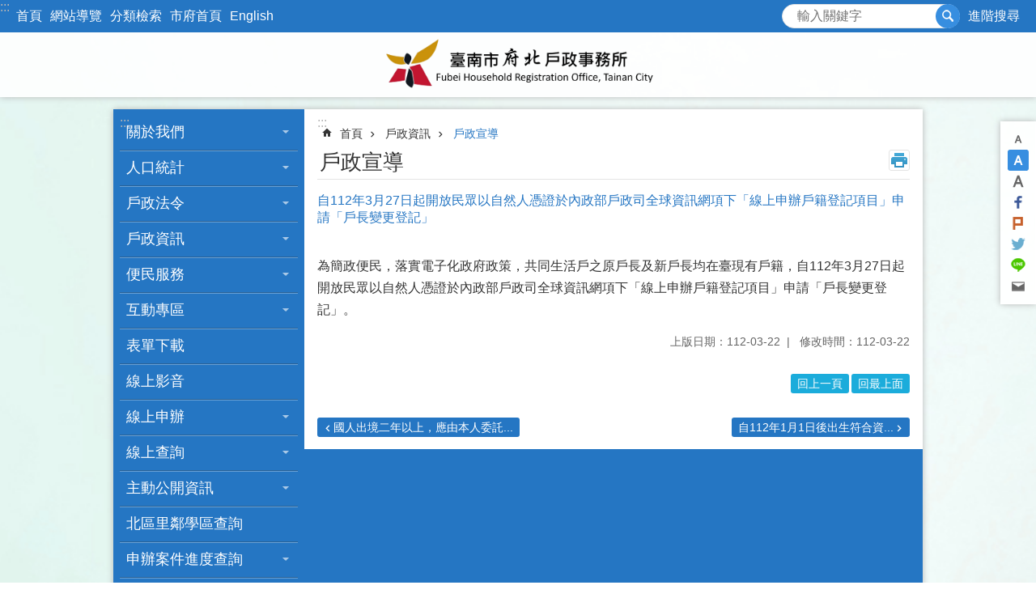

--- FILE ---
content_type: text/html; charset=utf-8
request_url: https://north-agr.tainan.gov.tw/News_Content.aspx?n=17291&s=8101127&Create=1
body_size: 36144
content:

<!DOCTYPE html>

<html id="FormHtml" xmlns="http://www.w3.org/1999/xhtml" lang="zh-Hant">
<head id="Head1"><script src='https://north-agr.tainan.gov.tw/Scripts/jquery.min.js'></script>
<script src='https://north-agr.tainan.gov.tw/Scripts/jquery.lazy.min.js'></script>
<script src='https://north-agr.tainan.gov.tw/Scripts/jquery.lazy.plugins.min.js'></script>
<script src='https://north-agr.tainan.gov.tw/Scripts/jquery.cookie.min.js'></script>
<script src='https://north-agr.tainan.gov.tw/Scripts/jUtil.min.js'></script>
<script src='https://north-agr.tainan.gov.tw/Scripts/ShowMd5Code.min.js'></script>
<script  src='https://north-agr.tainan.gov.tw/Scripts/Chart/highcharts.min.js'></script> 
<script  src='https://north-agr.tainan.gov.tw/Scripts/Chart/map.src.min.js'></script> 
<script  src='https://north-agr.tainan.gov.tw/Scripts/Chart/highcharts_theme.min.js'></script> 
<script  src='https://north-agr.tainan.gov.tw/Scripts/Chart/tw-all.min.js'></script> 
<link rel='stylesheet' type='text/css'  href='https://north-agr.tainan.gov.tw/Scripts/Chart/highcharts.css'> 
<script  src='https://north-agr.tainan.gov.tw/Scripts/jquery.mousewheel.min.js'></script> 
<script  src='https://north-agr.tainan.gov.tw/Scripts/jquery.touchwipe.min.js'></script> 
<script src='https://north-agr.tainan.gov.tw/Scripts/linkCheck.js'></script>
<script>var CCMS_WWWURL='https://north-agr.tainan.gov.tw';var CCMS_LanguageSN=1;var CCMS_SitesSN_Encryption='164';var APName='$%mylocation%$';</script><meta http-equiv="X-UA-Compatible" content="IE=edge" /><meta name="viewport" content="width=device-width, initial-scale=1" /><meta http-equiv="Content-Type" content="text/html; charset=utf-8" />
<meta name="DC.Title" content="臺南市府北戶政事務所" />
<meta name="DC.Subject" content="機關網站首頁" />
<meta name="DC.Creator" content="臺南市府北戶政事務所" />
<meta name="DC.Publisher" content="臺南市府北戶政事務所" />
<meta name="DC.Date" content="2019-03-06" />
<meta name="DC.Type" content="新聞" />
<meta name="DC.Identifier" content="395026000A" />
<meta name="DC.Description" content="提供臺南市府北戶政事務所發布宣導訊息" />
<meta name="DC.Contributor" content="臺南市府北戶政事務所" />
<meta name="DC.Format" content="text" />
<meta name="DC.Relation" content="" />
<meta name="DC.Source" content="內政部戶政司" />
<meta name="DC.Language" content="中文" />
<meta name="DC.Rights" content="臺南市府北戶政事務所" />
<meta name="Category.Theme" content="120" />
<meta name="Category.Cake" content="130" />
<meta name="Category.Service" content="I00" />
<meta name="DC.Keywords" content="戶政，" />
<title>
	臺南市府北戶政事務所-自112年3月27日起開放民眾以自然人憑證於內政部戶政司全球資訊網項下「線上申辦戶籍登記項目」申請「戶長變更登記」
</title><link id="likCssGlobal" href="/css/global.css" rel="stylesheet" type="text/css" /><link id="likCssPage" href="/css/page.css" rel="stylesheet" type="text/css" /><link id="likPrint" href="/css/print.css" rel="stylesheet" type="text/css" media="print" /><link id="lnkCssSysDetail" href="/css/sys_detail.css" rel="stylesheet" type="text/css" />
<link href="https://w3fs.tainan.gov.tw/001/Upload/164/sites/pagebackimage/53804a88-579a-4322-97e8-5534634f164d.png" rel="icon" type="image/x-icon">    <style>
        .for_accessibility a {
            position: absolute;
            top: 10px;
            left: 10px;
            z-index: 99;
            width: 1px;
            height: 1px;
            white-space: nowrap;
            overflow: hidden;
            color: #000;
        }
            .for_accessibility a:focus {
                width: auto;
                height: auto;
                padding: 6px;
                background-color: #fff;
            }
        .for_accessibility div {
            position: absolute;
            width: 2px;
            height: 2px;
            background-color: transparent;
            opacity: .1
        }
    </style>

<script async src="https://www.googletagmanager.com/gtag/js?id=G-ZZPLQ3LPMX"></script>
<script>
  window.dataLayer = window.dataLayer || [];
  function gtag(){dataLayer.push(arguments);}
  gtag('js', new Date());

  gtag('config', 'G-ZZPLQ3LPMX');
</script><script src='https://north-agr.tainan.gov.tw/Scripts/jGMap.js'></script>
<script src='https://north-agr.tainan.gov.tw/Scripts/fancybox/jquery.fancybox.min.js'></script>
<link rel='stylesheet' type='text/css'  href='https://north-agr.tainan.gov.tw/Scripts/fancybox/jquery.fancybox.css'> 
<script src='https://north-agr.tainan.gov.tw/Scripts/lightGallery/js/lightgallery-all.min.js?1'></script>
<link rel='stylesheet' type='text/css'  href='https://north-agr.tainan.gov.tw/Scripts/lightGallery/css/lightgallery.min.css?1'> 
<script  src='./js/airdatepicker/datepicker.min.js'></script> 
<script  src='./js/airdatepicker/datepicker.zh-tw.js'></script> 
<script  src='./js/airdatepicker/datepicker.en.js'></script> 
<link rel='stylesheet' type='text/css'  href='./js/airdatepicker/datepicker.min.css'> 
<meta property="og:title" content="自112年3月27日起開放民眾以自然人憑證於內政部戶政司全球資訊網項下「線上申辦戶籍登記項目」申請「戶長變更登記」" >
<meta property="og:type" content="article" >
<meta property="og:url" content="https://north-agr.tainan.gov.tw/News_Content.aspx?n=17291&s=8101127&Create=1" >
<meta property="og:site_name" content="臺南市府北戶政事務所" >
<meta property="og:image" content="https://w3fs.tainan.gov.tw/001/Upload/164/sites/pagebackimage/05b7e9bd-f9dc-494f-b323-6d724afaf559.png" >
</head>
<body id="Formbody" data-js="false"><div class="for_accessibility">
    <a href="#Accesskey_C" class="" title="跳到主要內容區塊">跳到主要內容區塊</a>    <div>
    </div>
    <script>
        var $a = $('.for_accessibility a');
        $a.on('click', function (evt) {
            var $href = $($(this).attr('href')),
                $target = $href.find('a').eq(0).get(0);
            setTimeout(function () { try { $target.focus(); } catch (e) { } }, 0);
        });
    </script>
</div>
<script> document.body.setAttribute("data-js", "true");</script>
    
    <form method="post" action="./News_Content.aspx?n=17291&amp;s=8101127&amp;Create=1" id="form1">
<div class="aspNetHidden">
<input type="hidden" name="__VIEWSTATE" id="__VIEWSTATE" value="FoTXdUdd7c7AtbmhIDq0hsRxYYKq7HWrh/Ur38NJjWfMbRfjA7DCd+h0EQqBr9JrPhFfDC3/dLWUgQljOTNMy8OfesEWMiKcH1aVeoZPpbO6N+axeprqNSJOz8H92TjokqnuX/Re8txDVnTqzQwkn9T+aOKBZQT5RD1U3m3NY3EKOiJCgiQWXcntvxw+ls/8r+h4zUqtxGdzfJ/2v5FqgPTI01uOqOF2QxHPuEjTfYCDsLfvfEfWSs5KVZL6/04Z5wsw7bDnlKLT1jLN3Qk3GUvXmG11jf7B9dcSZuF3GUzgoGKz7tDyfhPZ2RB48CNfOmu0CfqOfF64ln3vTuoV4d+zUcaLE19bsN6sIImayTVVupblVmM2EU7xFOY+5au3pMOkkad5Nt3xyhtMecc4wOXXlI5FflmUr0UMQ68skLAGmQDA/WhpUMPj+eEiJrR6NfNb2Thyx9ouIcTl/II99yAdhM33PyZ/[base64]/G0E4h4A6K+Bm+SANKR5AnnVZk1V97GiwJo9gxROOWvgVlYHq1hxGziDmuJYZckTwhmqmopC4O9cy7+RjKK7aadNvEd7g2Uv+lgx5ZFUl3Xa/zOLZLMexMVx6C6SIEot23wvbFOFIFBXvhNT7NtXe8aH8AVm5xWm4+Mwl64dRKUTi4KSVZhs5gfR30u9kou8/SisVzyvkcszJQt3hdRLvP02q3rGeIkwcKV8NZgdBicDKotRF6Z2AZX7c/E+61uLdXlyZQq696Genbbicu+3RLqQutRqFJD2kuXbw51lIOeaQWy3+equqCPWSZzMtUgFKmtG4JEvP7/aDRdjWC/+fmKCV8YRFcaRXKlKp+CbLt6eMVx4MzbFfsBuBtxHR4qtMHyw+lFtmTgwpgJvaqQIBs+TnGXzbQr+qgfeaD3mq2JDACTbHPeCF8M8GJ56QFqC8++omaZk6xr6ccQilehtsBj0mrzRmS7g7XK/93VGSJsA4ZpnL3THR7mig/yO1JRp4pnXdiF1DcGwTr+wKMVP8cv8nRvKmogaiYTpiceiaSPx6sUq/WJ+BqgL8n58yg1YbDeXekys3dq/9/HlXWpum0qrPQBL7agRWqXVOa0pDUPhhtaoxmhQmiKx1ilSisO09Rhd2T2/8XqK6lSz2oydOYhfMaCuC5LOx/ep8WW31fRUHlHfPOhRsdHHpGKUwbYkxI+8Kk6tLEacez5N36CY+r3mysb6pDnYlLYWd8OL4EtzVA3Z4k7GYCR0zqXZqUUtJs89pTxsWS0oQpes8MVWF8OFobFOCCP1uhmx1G48zHKUZmAlYzSV6N+hWRUChBUxeeatrrs3XbDkPfYVqTCqpnbiSdNCMG7jptNQ/MO5tNa8PchhmIpODnQRPRDkN5SDpbmN92vtcrZUcT3o9FXmJ5QTFWYnM0Flyc15/2hW3U/q66bh0vHP4R0kF3vcYLbUGaW81gHc+mmuCbSB0XoKwZKRqlxpunI3UJdp7xzo2RrE8qniA8dyIwgwf90pwF0vykWI/8CsHw==" />
</div>

        <!--主選單 結束-->
        <!--標題-->

        <div class="title">
            

        </div>
        
        
        
        
        
        
     <div class="group sys-root" data-func="{&#39;datePicker&#39;:{&#39;autoClose&#39;:true,&#39;language&#39;:&#39;zh-tw&#39;,&#39;navTitles&#39;:{&#39;days&#39;:&#39;&lt;i>民國 rrr 年&lt;/i> &amp;nbsp; MM&#39;,&#39;months&#39;:&#39;民國 rrr 年&#39;,&#39;years&#39;:&#39;民國 rrr1 至 rrr2 年&#39;}}}" data-nojs="您的瀏覽器似乎不支援 JavaScript 語法，但沒關係，這並不會影響到內容的陳述。如需要選擇適合您的字級大小，可利用鍵盤 Ctrl + (+)放大 (-)縮小。如需要回到上一頁，可使用瀏覽器提供的 Alt + 左方向鍵(←)。如需要列印，可利用鍵盤 Ctrl + p 使用瀏覽器提供的列印功能。" data-type="3" data-child="3"><div class="in"><div class="ct"><div class="in"> <div class="group base-mobile" data-func="{&#39;toggleBtn&#39;:{}}" data-index="1" data-type="3"><div class="in"><div class="hd"><div class="in"><div   data-index="0"  >		<span  ><a    title="手機版選單" data-title="手機版選單"    >手機版選單</a></span></div></div></div><div class="ct"><div class="in"> <div class="area-form search" data-index="1" data-type="0" data-child="1"><div class="in"><div class="hd"><div class="in"><div   data-index="0"  >		<span  ><a    title="search" data-title="search"    >search</a></span></div></div></div><div class="ct"><div class="in"><div class="fieldset">
  <span class="search"><label style='color: transparent; position: absolute;' for='7802759c85e0447ab420729b0b488d9a' >搜尋</label><input data-search="7802759c85e0447ab420729b0b488d9a" id='7802759c85e0447ab420729b0b488d9a' type="search" placeholder="輸入關鍵字" title="輸入關鍵字"></span>
  <span class="submit"><a href="#" id='btn_7802759c85e0447ab420729b0b488d9a' role='button' class='CCMS_SearchBtn' data-search="7802759c85e0447ab420729b0b488d9a" title="搜尋">搜尋</a></span>
</div>
<div class="list">
  <ul data-index="1" data-child="0">
  </ul>
</div>
<script >
$(function () {
    $('[data-search="7802759c85e0447ab420729b0b488d9a"]').on("keydown", function (event) {
        if (event.which == 13) {
             doSearch($('#btn_7802759c85e0447ab420729b0b488d9a'));
            return false;
        }
    });
});
</script>
</div></div><div class="ft"><div class="in"><ul data-index="1" data-child="1">
  <li data-index="1" class="advanced"><span><a target="_blank" href="https://www.google.com.tw/advanced_search?hl=zh-Hant&as_sitesearch=https://north-agr.tainan.gov.tw" title="進階搜尋[另開新視窗]">進階搜尋</a></span></li>
</ul>
</div></div></div></div> <div class="list-text share" data-index="2" data-type="0" data-child="1"><div class="in"><div class="hd"><div class="in"><div   data-index="0"  >		<span  ><a   href="#"  role="button" title="分享" data-title="分享"    >分享</a></span></div></div></div><div class="ct"><div class="in"><ul data-index="1" data-child="5"><li   data-index="1"  class="facebook"  >		<span  ><a   href="javascript: void(window.open('http://www.facebook.com/share.php?u='.concat(encodeURIComponent(location.href)) ));"   title="分享到 Facebook[另開新視窗]" data-title="分享到 Facebook[另開新視窗]"    target="_self"  >Facebook</a></span></li><li   data-index="2"  class="plurk"  >		<span  ><a   href="javascript: void(window.open('http://www.plurk.com/?qualifier=shares&status='.concat(encodeURIComponent(location.href)) ));"   title="分享到 Plurk[另開新視窗]" data-title="分享到 Plurk[另開新視窗]"    target="_self"  >Plurk</a></span></li><li   data-index="3"  class="twitter"  >		<span  ><a   href="javascript: void(window.open('http://twitter.com/home/?status='.concat(encodeURIComponent(document.title)) .concat(' ') .concat(encodeURIComponent(location.href))));"   title="分享到 twitter[另開新視窗]" data-title="分享到 twitter[另開新視窗]"    target="_self"  >Twitter</a></span></li><li   data-index="4"  class="line"  >		<span  ><a   href="javascript: void(window.open('http://line.naver.jp/R/msg/text/?'.concat(encodeURIComponent(location.href)) ));"   title="分享到 line[另開新視窗]" data-title="分享到 line[另開新視窗]"    target="_self"  >line</a></span></li><li   data-index="5"  class="email"  >		<span  ><a   href="javascript:  void(window.open('mailto:?subject=' + encodeURIComponent(document.title) + '&amp;body=' +  encodeURIComponent(document.URL)));"   title="分享到 email[另開新視窗]" data-title="分享到 email[另開新視窗]"    target="_self"  >Email</a></span></li></ul>
</div></div></div></div> <div class="group-list nav" data-func="{&#39;majorNavMobile&#39;:{}}" data-index="3" data-type="4" data-child="26"><div class="in"><div class="ct"><div class="in"><ul data-index="1" data-child="26"><li data-index="1"> <div class="group nav" data-index="1" data-type="3" data-child="1"><div class="in"><div class="hd"><div class="in"><div   data-index="0"  >		<span  ><a   href="cl.aspx?n=17070"      title="關於我們" data-title="關於我們"    >關於我們</a></span></div></div></div><div class="ct"><div class="in"> <div class="list-text nav" data-index="1" data-type="0" data-child="1"><div class="in"><div class="ct"><div class="in"><ul data-index="1" data-child="5"><li   data-index="1"  >		<span  ><a   href="cp.aspx?n=17072"      title="首長介紹" data-title="首長介紹"    >首長介紹</a></span></li><li   data-index="2"  >		<span  ><a   href="cp.aspx?n=17076"      title="組織編制" data-title="組織編制"    >組織編制</a></span></li><li   data-index="3"  >		<span  ><a   href="cp.aspx?n=17077"      title="各業務承辦單位電話" data-title="各業務承辦單位電話"    >各業務承辦單位電話</a></span></li><li   data-index="4"  >		<span  ><a   href="cp.aspx?n=18388"      title="聯絡資訊" data-title="聯絡資訊"    >聯絡資訊</a></span></li><li   data-index="5"  >		<span  ><a   href="cp.aspx?n=38692"      title="志工園地" data-title="志工園地"    >志工園地</a></span></li></ul>
</div></div></div></div></div></div></div></div></li><li data-index="2"> <div class="group nav" data-index="2" data-type="3" data-child="1"><div class="in"><div class="hd"><div class="in"><div   data-index="0"  >		<span  ><a   href="cl.aspx?n=17566"      title="人口統計" data-title="人口統計"    >人口統計</a></span></div></div></div><div class="ct"><div class="in"> <div class="list-text nav" data-index="1" data-type="0" data-child="1"><div class="in"><div class="ct"><div class="in"><ul data-index="1" data-child="3"><li   data-index="1"  >		<span  ><a   href="News.aspx?n=18272&sms=18449"      title="北區人口統計資料" data-title="北區人口統計資料"    >北區人口統計資料</a></span></li><li   data-index="2"  >		<span  ><a   href="https://bca.tainan.gov.tw/News_Population.aspx?n=1131&sms=13853"      rel="noopener noreferrer" title="臺南市人口統計資料[另開新視窗]" data-title="臺南市人口統計資料"    target="_blank"  >臺南市人口統計資料</a></span></li><li   data-index="3"  >		<span  ><a   href="https://www.ris.gov.tw/app/portal/346"      rel="noopener noreferrer" title="全國人口統計資料[另開新視窗]" data-title="全國人口統計資料"    target="_blank"  >全國人口統計資料</a></span></li></ul>
</div></div></div></div></div></div></div></div></li><li data-index="3"> <div class="group nav" data-index="3" data-type="3" data-child="1"><div class="in"><div class="hd"><div class="in"><div   data-index="0"  >		<span  ><a   href="cl.aspx?n=17720"      title="戶政法令" data-title="戶政法令"    >戶政法令</a></span></div></div></div><div class="ct"><div class="in"> <div class="list-text nav" data-index="1" data-type="0" data-child="1"><div class="in"><div class="ct"><div class="in"><ul data-index="1" data-child="3"><li   data-index="1"  >		<span  ><a   href="News.aspx?n=17732&sms=18252"      title="本所案例分享" data-title="本所案例分享"    >本所案例分享</a></span></li><li   data-index="2"  >		<span  ><a   href="https://www.ris.gov.tw/app/portal/94"      rel="noopener noreferrer" title="戶政法規[另開新視窗]" data-title="戶政法規"    target="_blank"  >戶政法規</a></span></li><li   data-index="3"  >		<span  ><a   href="https://bca.tainan.gov.tw/News.aspx?n=1050&sms=9775"      rel="noopener noreferrer" title="臺南市戶政法令彙編[另開新視窗]" data-title="臺南市戶政法令彙編"    target="_blank"  >臺南市戶政法令彙編</a></span></li></ul>
</div></div></div></div></div></div></div></div></li><li data-index="4"> <div class="group nav" data-index="4" data-type="3" data-child="1"><div class="in"><div class="hd"><div class="in"><div   data-index="0"  >		<span  ><a   href="cl.aspx?n=17071"      title="戶政資訊" data-title="戶政資訊"    >戶政資訊</a></span></div></div></div><div class="ct"><div class="in"> <div class="list-text nav" data-index="1" data-type="0" data-child="1"><div class="in"><div class="ct"><div class="in"><ul data-index="1" data-child="7"><li   data-index="1"  >		<span  ><a   href="News.aspx?n=17085&sms=17852"      title="最新消息" data-title="最新消息"    >最新消息</a></span></li><li   data-index="2"  >		<span  ><a   href="News.aspx?n=17291&sms=17881"      title="戶政宣導" data-title="戶政宣導"    >戶政宣導</a></span></li><li   data-index="3"  >		<span  ><a   href="cp.aspx?n=27757"      title="戶籍規費金額表" data-title="戶籍規費金額表"    >戶籍規費金額表</a></span></li><li   data-index="4"  >		<span  ><a   href="cp.aspx?n=17758"      title="戶政規費收費標準" data-title="戶政規費收費標準"    >戶政規費收費標準</a></span></li><li   data-index="5"  >		<span  ><a   href="https://w3fs.tainan.gov.tw/Download.ashx?u=LzAwMS9VcGxvYWQvMTY0L3JlbGZpbGUvMC8xNzc1OS8wYjhhZjU5Zi0wYzBjLTQ1MjktOWQyMC1jOTNmMDg0OTEzN2IucGRm&n=5oi257GN572w6Y2w6JmV572w6YeR6aGN5Z%2b65rqW6KGoLnBkZg%3d%3d&icon=.pdf"      rel="noopener noreferrer" title="戶籍罰鍰處罰金額標準表.pdf[另開新視窗]" data-title="戶籍罰鍰處罰金額標準表.pdf"    target="_blank"  >戶籍罰鍰處罰金額標準表</a></span></li><li   data-index="6"  >		<span  ><a   href="https://www.ris.gov.tw/app/portal/372"      rel="noopener noreferrer" title="戶政業務申辦須知[另開新視窗]" data-title="戶政業務申辦須知"    target="_blank"  >戶政業務申辦須知</a></span></li><li   data-index="7"  >		<span  ><a   href="https://www.ris.gov.tw/app/portal/158"      rel="noopener noreferrer" title="常見問答集[另開新視窗]" data-title="常見問答集"    target="_blank"  >常見問答集</a></span></li></ul>
</div></div></div></div></div></div></div></div></li><li data-index="5"> <div class="group nav" data-index="5" data-type="3" data-child="1"><div class="in"><div class="hd"><div class="in"><div   data-index="0"  >		<span  ><a   href="cl.aspx?n=37871"      title="便民服務" data-title="便民服務"    >便民服務</a></span></div></div></div><div class="ct"><div class="in"> <div class="list-text nav" data-index="1" data-type="0" data-child="1"><div class="in"><div class="ct"><div class="in"><ul data-index="1" data-child="1"><li   data-index="1"  >		<span  ><a   href="cp.aspx?n=37873"      title="行動化到府服務" data-title="行動化到府服務"    >行動化到府服務</a></span></li></ul>
</div></div></div></div></div></div></div></div></li><li data-index="6"> <div class="group nav" data-index="6" data-type="3" data-child="1"><div class="in"><div class="hd"><div class="in"><div   data-index="0"  >		<span  ><a   href="cl.aspx?n=18382"      title="互動專區" data-title="互動專區"    >互動專區</a></span></div></div></div><div class="ct"><div class="in"> <div class="list-text nav" data-index="1" data-type="0" data-child="1"><div class="in"><div class="ct"><div class="in"><ul data-index="1" data-child="3"><li   data-index="1"  >		<span  ><a   href="Forum.aspx?n=18394&sms=18474"      title="留言板(陳情案件請留下真實姓名和聯絡方式以利本所調查及回復)" data-title="留言板(陳情案件請留下真實姓名和聯絡方式以利本所調查及回復)"    >留言板(陳情案件請留下真實姓名和聯絡方式以利本所調查及回復)</a></span></li><li   data-index="2"  >		<span  ><a   href="Questionnaire.aspx?n=18395&sms=21985"      title="滿意度調查" data-title="滿意度調查"    >滿意度調查</a></span></li><li   data-index="3"  >		<span  ><a   href="Message.aspx?n=18396&sms=18475"      title="主任信箱" data-title="主任信箱"    >主任信箱</a></span></li></ul>
</div></div></div></div></div></div></div></div></li><li data-index="7"> <div class="group nav" data-index="7" data-type="3" data-child="1"><div class="in"><div class="hd"><div class="in"><div   data-index="0"  >		<span  ><a   href="News.aspx?n=17729&sms=18251"      title="表單下載" data-title="表單下載"    >表單下載</a></span></div></div></div><div class="ct"><div class="in"> <div class="list-text nav" data-index="1" data-type="0"><div class="in"><div class="ct"><div class="in"></div></div></div></div></div></div></div></div></li><li data-index="8"> <div class="group nav" data-index="8" data-type="3" data-child="1"><div class="in"><div class="hd"><div class="in"><div   data-index="0"  >		<span  ><a   href="News_Video.aspx?n=17324&sms=17907"      title="線上影音" data-title="線上影音"    >線上影音</a></span></div></div></div><div class="ct"><div class="in"> <div class="list-text nav" data-index="1" data-type="0"><div class="in"><div class="ct"><div class="in"></div></div></div></div></div></div></div></div></li><li data-index="9"> <div class="group nav" data-index="9" data-type="3" data-child="1"><div class="in"><div class="hd"><div class="in"><div   data-index="0"  >		<span  ><a   href="cl.aspx?n=17772"      title="線上申辦" data-title="線上申辦"    >線上申辦</a></span></div></div></div><div class="ct"><div class="in"> <div class="list-text nav" data-index="1" data-type="0" data-child="1"><div class="in"><div class="ct"><div class="in"><ul data-index="1" data-child="5"><li   data-index="1"  >		<span  ><a   href="https://www.ris.gov.tw/app/portal/836"      rel="noopener noreferrer" title="線上申辦戶籍登記[另開新視窗]" data-title="線上申辦戶籍登記"    target="_blank"  >線上申辦戶籍登記</a></span></li><li   data-index="2"  >		<span  ><a   href="https://www.ris.gov.tw/app/portal/671"      rel="noopener noreferrer" title="網路預約戶政登記服務[另開新視窗]" data-title="網路預約戶政登記服務"    target="_blank"  >網路預約戶政登記服務</a></span></li><li   data-index="3"  >		<span  ><a   href="https://www.ris.gov.tw/app/portal/16"      rel="noopener noreferrer" title="電子戶籍謄本申辦作業[另開新視窗]" data-title="電子戶籍謄本申辦作業"    target="_blank"  >電子戶籍謄本申辦作業</a></span></li><li   data-index="4"  >		<span  ><a   href="https://www.ris.gov.tw/app/portal/3013"      rel="noopener noreferrer" title="國民身分證掛失暨撤銷掛失申請作業[另開新視窗]" data-title="國民身分證掛失暨撤銷掛失申請作業"    target="_blank"  >國民身分證掛失暨撤銷掛失申請作業</a></span></li><li   data-index="5"  >		<span  ><a   href="https://www.ris.gov.tw/app/portal/464"      title="戶籍資料異動跨機關通報服務申請" data-title="戶籍資料異動跨機關通報服務申請"    >戶籍資料異動跨機關通報服務申請</a></span></li></ul>
</div></div></div></div></div></div></div></div></li><li data-index="10"> <div class="group nav" data-index="10" data-type="3" data-child="1"><div class="in"><div class="hd"><div class="in"><div   data-index="0"  >		<span  ><a   href="cl.aspx?n=18405"      title="線上查詢" data-title="線上查詢"    >線上查詢</a></span></div></div></div><div class="ct"><div class="in"> <div class="list-text nav" data-index="1" data-type="0" data-child="1"><div class="in"><div class="ct"><div class="in"><ul data-index="1" data-child="3"><li   data-index="1"  >		<span  ><a   href="https://www.ris.gov.tw/app/portal/581"      rel="noopener noreferrer" title="戶口名簿請領紀錄查詢[另開新視窗]" data-title="戶口名簿請領紀錄查詢"    target="_blank"  >戶口名簿請領紀錄查詢</a></span></li><li   data-index="2"  >		<span  ><a   href="https://www.ris.gov.tw/app/portal/465"      rel="noopener noreferrer" title="戶籍資料異動跨機關通報服務查詢[另開新視窗]" data-title="戶籍資料異動跨機關通報服務查詢"    target="_blank"  >戶籍資料異動跨機關通報服務查詢</a></span></li><li   data-index="3"  >		<span  ><a   href="https://www.ris.gov.tw/app/portal/220"      rel="noopener noreferrer" title="日據時期住所番地與現行行政區對照表[另開新視窗]" data-title="日據時期住所番地與現行行政區對照表"    target="_blank"  >日據時期住所番地與現行行政區對照表</a></span></li></ul>
</div></div></div></div></div></div></div></div></li><li data-index="11"> <div class="group nav" data-index="11" data-type="3" data-child="1"><div class="in"><div class="hd"><div class="in"><div   data-index="0"  >		<span  ><a   href="cl.aspx?n=18386"      title="主動公開資訊" data-title="主動公開資訊"    >主動公開資訊</a></span></div></div></div><div class="ct"><div class="in"> <div class="list-text nav" data-index="1" data-type="0" data-child="1"><div class="in"><div class="ct"><div class="in"><ul data-index="1" data-child="8"><li   data-index="1"  >		<span  ><a   href="cp.aspx?n=18387"      title="政府資訊公開" data-title="政府資訊公開"    >政府資訊公開</a></span></li><li   data-index="2"  >		<span  ><a   href="https://w3fs.tainan.gov.tw/Download.ashx?u=LzAwMS9VcGxvYWQvMTY0L3JlbGZpbGUvMC8xODM4OS9iMjYxZWY5YS0wNjUxLTRjYjEtYTZhZS0xNzBhZTUxZTIyYTUucGRm&n=6Ie65Y2X5biC5bqc5YyX5oi25pS%2f5LqL5YuZ5omA5ZCE5Zau5L2N5YWn6YOo5L%2bd5pyJ5Y%2bK566h55CG5YCL5Lq66LOH5paZ5LmL6aCF55uu5b2Z5pW06KGoLnBkZg%3d%3d&icon=.pdf"      rel="noopener noreferrer" title="個人資料保護專區.pdf[另開新視窗]" data-title="個人資料保護專區.pdf"    target="_blank"  >個人資料保護專區</a></span></li><li   data-index="3"  >		<span  ><a   href="https://web.tainan.gov.tw/ethics/News.aspx?n=179&sms=9423"      rel="noopener noreferrer" title="廉政倫理事件公開專區[另開新視窗]" data-title="廉政倫理事件公開專區"    target="_blank"  >廉政倫理事件公開專區</a></span></li><li   data-index="4"  >		<span  ><a   href="https://web.tainan.gov.tw/ethics/News.aspx?n=152&sms=9413"      rel="noopener noreferrer" title="請託關說登錄查察專區[另開新視窗]" data-title="請託關說登錄查察專區"    target="_blank"  >請託關說登錄查察專區</a></span></li><li   data-index="5"  >		<span  ><a   href="cp.aspx?n=18397"      title="政府網站資料開放宣告" data-title="政府網站資料開放宣告"    >政府網站資料開放宣告</a></span></li><li   data-index="6"  >		<span  ><a   href="News.aspx?n=27220&sms=21808"      title="預算及決算書" data-title="預算及決算書"    >預算及決算書</a></span></li><li   data-index="7"  >		<span  ><a   href="cp.aspx?n=37462"      title="公開徵信" data-title="公開徵信"    >公開徵信</a></span></li><li   data-index="8"  >		<span  ><a   href="News.aspx?n=46345&sms=27294"      title="會計月報" data-title="會計月報"    >會計月報</a></span></li></ul>
</div></div></div></div></div></div></div></div></li><li data-index="12"> <div class="group nav" data-index="12" data-type="3" data-child="1"><div class="in"><div class="hd"><div class="in"><div   data-index="0"  >		<span  ><a   href="cp.aspx?n=18407"      title="北區里鄰學區查詢" data-title="北區里鄰學區查詢"    >北區里鄰學區查詢</a></span></div></div></div><div class="ct"><div class="in"> <div class="list-text nav" data-index="1" data-type="0"><div class="in"><div class="ct"><div class="in"></div></div></div></div></div></div></div></div></li><li data-index="13"> <div class="group nav" data-index="13" data-type="3" data-child="1"><div class="in"><div class="hd"><div class="in"><div   data-index="0"  >		<span  ><a   href="cl.aspx?n=27511"      title="申辦案件進度查詢" data-title="申辦案件進度查詢"    >申辦案件進度查詢</a></span></div></div></div><div class="ct"><div class="in"> <div class="list-text nav" data-index="1" data-type="0" data-child="1"><div class="in"><div class="ct"><div class="in"><ul data-index="1" data-child="2"><li   data-index="1"  >		<span  ><a   href="News_population.aspx?n=27515&sms=21943"      title="逕遷戶所案件進度查詢" data-title="逕遷戶所案件進度查詢"    >逕遷戶所案件進度查詢</a></span></li><li   data-index="2"  >		<span  ><a   href="cp.aspx?n=44108"      title="大宗謄本進度查詢" data-title="大宗謄本進度查詢"    >大宗謄本進度查詢</a></span></li></ul>
</div></div></div></div></div></div></div></div></li><li data-index="14"> <div class="group nav" data-index="14" data-type="3" data-child="1"><div class="in"><div class="hd"><div class="in"><div   data-index="0"  >		<span  ><a   href="cl.aspx?n=18422"      title="門牌專區" data-title="門牌專區"    >門牌專區</a></span></div></div></div><div class="ct"><div class="in"> <div class="list-text nav" data-index="1" data-type="0" data-child="1"><div class="in"><div class="ct"><div class="in"><ul data-index="1" data-child="9"><li   data-index="1"  >		<span  ><a   href="News.aspx?n=38469&sms=25763"      title="門牌公告" data-title="門牌公告"    >門牌公告</a></span></li><li   data-index="2"  >		<span  ><a   href="News.aspx?n=18428&sms=18482"      title="道路命名及門牌整編資訊" data-title="道路命名及門牌整編資訊"    >道路命名及門牌整編資訊</a></span></li><li   data-index="3"  >		<span  ><a   href="cp.aspx?n=18427"      title="門牌申請須知" data-title="門牌申請須知"    >門牌申請須知</a></span></li><li   data-index="4"  >		<span  ><a   href="https://bca.tainan.gov.tw/News_Content.aspx?n=1066&s=6706"      rel="noopener noreferrer" title="臺南市各戶所「門牌專區」[另開新視窗]" data-title="臺南市各戶所「門牌專區」"    target="_blank"  >臺南市各戶所「門牌專區」</a></span></li><li   data-index="5"  >		<span  ><a   href="https://bca.tainan.gov.tw/cl.aspx?n=26545"      rel="noopener noreferrer" title="臺南市里鄰編組及調整專區[另開新視窗]" data-title="臺南市里鄰編組及調整專區"    target="_blank"  >臺南市里鄰編組及調整專區</a></span></li><li   data-index="6"  >		<span  ><a   href="https://addressrs.moi.gov.tw/address/index.cfm?city_id=67000"      rel="noopener noreferrer" title="臺南市門牌電子地圖查詢系統[另開新視窗]" data-title="臺南市門牌電子地圖查詢系統"    target="_blank"  >臺南市門牌電子地圖查詢系統</a></span></li><li   data-index="7"  >		<span  ><a   href="https://www.ris.gov.tw/app/portal/3053"      rel="noopener noreferrer" title="內政部戶政司村里街路門牌查詢[另開新視窗]" data-title="內政部戶政司村里街路門牌查詢"    target="_blank"  >內政部戶政司村里街路門牌查詢</a></span></li><li   data-index="8"  >		<span  ><a   href="https://bca.tainan.gov.tw/News.aspx?n=1066&sms=9789"      title="臺南市道路命名及門牌整編資訊" data-title="臺南市道路命名及門牌整編資訊"    >臺南市道路命名及門牌整編資訊</a></span></li><li   data-index="9"  >		<span  ><a   href="cp.aspx?n=42979"      title="門牌法令" data-title="門牌法令"    >門牌法令</a></span></li></ul>
</div></div></div></div></div></div></div></div></li><li data-index="15"> <div class="group nav" data-index="15" data-type="3" data-child="1"><div class="in"><div class="hd"><div class="in"><div   data-index="0"  >		<span  ><a   href="cl.aspx?n=18437"      title="原住民專區" data-title="原住民專區"    >原住民專區</a></span></div></div></div><div class="ct"><div class="in"> <div class="list-text nav" data-index="1" data-type="0" data-child="1"><div class="in"><div class="ct"><div class="in"><ul data-index="1" data-child="2"><li   data-index="1"  >		<span  ><a   href="cl.aspx?n=40770"      title="原住民" data-title="原住民"    >原住民</a></span></li><li   data-index="2"  >		<span  ><a   href="cl.aspx?n=40771"      title="平埔族群" data-title="平埔族群"    >平埔族群</a></span></li></ul>
</div></div></div></div></div></div></div></div></li><li data-index="16"> <div class="group nav" data-index="16" data-type="3" data-child="1"><div class="in"><div class="hd"><div class="in"><div   data-index="0"  >		<span  ><a   href="cl.aspx?n=18432"      title="新住民專區" data-title="新住民專區"    >新住民專區</a></span></div></div></div><div class="ct"><div class="in"> <div class="list-text nav" data-index="1" data-type="0" data-child="1"><div class="in"><div class="ct"><div class="in"><ul data-index="1" data-child="4"><li   data-index="1"  >		<span  ><a   href="News.aspx?n=18433&sms=18483"      title="國籍最新訊息" data-title="國籍最新訊息"    >國籍最新訊息</a></span></li><li   data-index="2"  >		<span  ><a   href="https://www.ris.gov.tw/app/portal/190"      rel="noopener noreferrer" title="國籍申辦須知[另開新視窗]" data-title="國籍申辦須知"    target="_blank"  >國籍申辦須知</a></span></li><li   data-index="3"  >		<span  ><a   href="https://www.ris.gov.tw/app/portal/229"      rel="noopener noreferrer" title="歸化測試資訊專區[另開新視窗]" data-title="歸化測試資訊專區"    target="_blank"  >歸化測試資訊專區</a></span></li><li   data-index="4"  >		<span  ><a   href="https://www.ris.gov.tw/app/portal/484"      rel="noopener noreferrer" title="國籍案件進度查詢[另開新視窗]" data-title="國籍案件進度查詢"    target="_blank"  >國籍案件進度查詢</a></span></li></ul>
</div></div></div></div></div></div></div></div></li><li data-index="17"> <div class="group nav" data-index="17" data-type="3" data-child="1"><div class="in"><div class="hd"><div class="in"><div   data-index="0"  >		<span  ><a   href="cp.aspx?n=35071"      title="多國語言宣導專區 Multilingual Advocacy Information of Household Registration Office" data-title="多國語言宣導專區 Multilingual Advocacy Information of Household Registration Office"    >多國語言宣導專區 Multilingual Advocacy Information of Household Registration Office</a></span></div></div></div><div class="ct"><div class="in"> <div class="list-text nav" data-index="1" data-type="0"><div class="in"><div class="ct"><div class="in"></div></div></div></div></div></div></div></div></li><li data-index="18"> <div class="group nav" data-index="18" data-type="3" data-child="1"><div class="in"><div class="hd"><div class="in"><div   data-index="0"  >		<span  ><a   href="cl.aspx?n=39609"      title="結婚拍照專區" data-title="結婚拍照專區"    >結婚拍照專區</a></span></div></div></div><div class="ct"><div class="in"> <div class="list-text nav" data-index="1" data-type="0" data-child="1"><div class="in"><div class="ct"><div class="in"><ul data-index="1" data-child="5"><li   data-index="1"  >		<span  ><a   href="cp.aspx?n=39175"      title="結婚牆主題" data-title="結婚牆主題"    >結婚牆主題</a></span></li><li   data-index="2"  >		<span  ><a   href="cl.aspx?n=39611"      title="設計發想" data-title="設計發想"    >設計發想</a></span></li><li   data-index="3"  >		<span  ><a   href="cp.aspx?n=39612"      title="貼心小物" data-title="貼心小物"    >貼心小物</a></span></li><li   data-index="4"  >		<span  ><a   href="cp.aspx?n=39613"      title="宣導連結" data-title="宣導連結"    >宣導連結</a></span></li><li   data-index="5"  >		<span  ><a   href="cp.aspx?n=39614"      title="新人拍照留影花絮" data-title="新人拍照留影花絮"    >新人拍照留影花絮</a></span></li></ul>
</div></div></div></div></div></div></div></div></li><li data-index="19"> <div class="group nav" data-index="19" data-type="3" data-child="1"><div class="in"><div class="hd"><div class="in"><div   data-index="0"  >		<span  ><a   href="cp.aspx?n=29345"      title="性別變更專區" data-title="性別變更專區"    >性別變更專區</a></span></div></div></div><div class="ct"><div class="in"> <div class="list-text nav" data-index="1" data-type="0"><div class="in"><div class="ct"><div class="in"></div></div></div></div></div></div></div></div></li><li data-index="20"> <div class="group nav" data-index="20" data-type="3" data-child="1"><div class="in"><div class="hd"><div class="in"><div   data-index="0"  >		<span  ><a   href="cl.aspx?n=27415"      title="一站式服務專區" data-title="一站式服務專區"    >一站式服務專區</a></span></div></div></div><div class="ct"><div class="in"> <div class="list-text nav" data-index="1" data-type="0" data-child="1"><div class="in"><div class="ct"><div class="in"><ul data-index="1" data-child="2"><li   data-index="1"  >		<span  ><a   href="https://www.ris.gov.tw/app/portal/858"      rel="noopener noreferrer" title="國防部一站式服務專區[另開新視窗]" data-title="國防部一站式服務專區"    target="_blank"  >國防部一站式服務專區</a></span></li><li   data-index="2"  >		<span  ><a   href="https://www.ris.gov.tw/app/portal/839"      rel="noopener noreferrer" title="勞保局一站式服務專區[另開新視窗]" data-title="勞保局一站式服務專區"    target="_blank"  >勞保局一站式服務專區</a></span></li></ul>
</div></div></div></div></div></div></div></div></li><li data-index="21"> <div class="group nav" data-index="21" data-type="3" data-child="1"><div class="in"><div class="hd"><div class="in"><div   data-index="0"  >		<span  ><a   href="cp.aspx?n=27619"      title="生育獎勵金專區" data-title="生育獎勵金專區"    >生育獎勵金專區</a></span></div></div></div><div class="ct"><div class="in"> <div class="list-text nav" data-index="1" data-type="0"><div class="in"><div class="ct"><div class="in"></div></div></div></div></div></div></div></div></li><li data-index="22"> <div class="group nav" data-index="22" data-type="3" data-child="1"><div class="in"><div class="hd"><div class="in"><div   data-index="0"  >		<span  ><a   href="cl.aspx?n=27553"      title="自然人憑證專區" data-title="自然人憑證專區"    >自然人憑證專區</a></span></div></div></div><div class="ct"><div class="in"> <div class="list-text nav" data-index="1" data-type="0" data-child="1"><div class="in"><div class="ct"><div class="in"><ul data-index="1" data-child="2"><li   data-index="1"  >		<span  ><a   href="cl.aspx?n=41590"      title="自然人憑證IC卡" data-title="自然人憑證IC卡"    >自然人憑證IC卡</a></span></li><li   data-index="2"  >		<span  ><a   href="cl.aspx?n=41591"      title="行動自然人憑證(TW FidO)" data-title="行動自然人憑證(TW FidO)"    >行動自然人憑證(TW FidO)</a></span></li></ul>
</div></div></div></div></div></div></div></div></li><li data-index="23"> <div class="group nav" data-index="23" data-type="3" data-child="1"><div class="in"><div class="hd"><div class="in"><div   data-index="0"  >		<span  ><a   href="https://gec.ey.gov.tw/"      title="性別主流化專區" data-title="性別主流化專區"    >性別主流化專區</a></span></div></div></div><div class="ct"><div class="in"> <div class="list-text nav" data-index="1" data-type="0"><div class="in"><div class="ct"><div class="in"></div></div></div></div></div></div></div></div></li><li data-index="24"> <div class="group nav" data-index="24" data-type="3" data-child="1"><div class="in"><div class="hd"><div class="in"><div   data-index="0"  >		<span  ><a   href="cl.aspx?n=18449"      title="國民身分證資訊專區" data-title="國民身分證資訊專區"    >國民身分證資訊專區</a></span></div></div></div><div class="ct"><div class="in"> <div class="list-text nav" data-index="1" data-type="0" data-child="1"><div class="in"><div class="ct"><div class="in"><ul data-index="1" data-child="6"><li   data-index="1"  >		<span  ><a   href="cp.aspx?n=27803"      title="數位相片宣傳" data-title="數位相片宣傳"    >數位相片宣傳</a></span></li><li   data-index="2"  >		<span  ><a   href="cp.aspx?n=27804"      title="國民身分證申辦須知" data-title="國民身分證申辦須知"    >國民身分證申辦須知</a></span></li><li   data-index="3"  >		<span  ><a   href="https://www.ris.gov.tw/app/portal/765"      rel="noopener noreferrer" title="國民身分證影像上傳[另開新視窗]" data-title="國民身分證影像上傳"    target="_blank"  >國民身分證影像上傳</a></span></li><li   data-index="4"  >		<span  ><a   href="https://www.ris.gov.tw/app/portal/789"      title="New eID資訊公開專區" data-title="New eID資訊公開專區"    >New eID資訊公開專區</a></span></li><li   data-index="5"  >		<span  ><a   href="https://www.ris.gov.tw/app/portal/3014"      rel="noopener noreferrer" title="國民身分證領補換資料查詢作業[另開新視窗]" data-title="國民身分證領補換資料查詢作業"    target="_blank"  >國民身分證領補換資料查詢作業</a></span></li><li   data-index="6"  >		<span  ><a   href="cp.aspx?n=18450"      title="國民身分證掛失暨撤銷掛失申請作業" data-title="國民身分證掛失暨撤銷掛失申請作業"    >國民身分證掛失暨撤銷掛失申請作業</a></span></li></ul>
</div></div></div></div></div></div></div></div></li><li data-index="25"> <div class="group nav" data-index="25" data-type="3" data-child="1"><div class="in"><div class="hd"><div class="in"><div   data-index="0"  >		<span  ><a   href="cl.aspx?n=37914"      title="首次申請護照一站式" data-title="首次申請護照一站式"    >首次申請護照一站式</a></span></div></div></div><div class="ct"><div class="in"> <div class="list-text nav" data-index="1" data-type="0" data-child="1"><div class="in"><div class="ct"><div class="in"><ul data-index="1" data-child="5"><li   data-index="1"  >		<span  ><a   href="cp.aspx?n=44750"      title="首次申辦護照相關申請書" data-title="首次申辦護照相關申請書"    >首次申辦護照相關申請書</a></span></li><li   data-index="2"  >		<span  ><a   href="https://www.boca.gov.tw/cp-12-6226-08d40-1.html"      rel="noopener noreferrer" title="首次申請護照親辦[另開新視窗]" data-title="首次申請護照親辦"    target="_blank"  >首次申請護照親辦</a></span></li><li   data-index="3"  >		<span  ><a   href="https://www.ris.gov.tw/app/portal/865#dxin1u"      rel="noopener noreferrer" title="首次申請護照一站式服務須知[另開新視窗]" data-title="首次申請護照一站式服務須知"    target="_blank"  >首次申請護照一站式服務須知</a></span></li><li   data-index="4"  >		<span  ><a   href="https://www.boca.gov.tw/cp-330-7682-7be78-1.html"      rel="noopener noreferrer" title="首次申請護照人別確認說明書[另開新視窗]" data-title="首次申請護照人別確認說明書"    target="_blank"  >首次申請護照人別確認說明書</a></span></li><li   data-index="5"  >		<span  ><a   href="https://www.boca.gov.tw/sp-natr-singleform-1.html"      rel="noopener noreferrer" title="外文姓名中譯英系統(本系統僅提供首次申請護照外文姓名參考)[另開新視窗]" data-title="外文姓名中譯英系統(本系統僅提供首次申請護照外文姓名參考)"    target="_blank"  >外文姓名中譯英系統(本系統僅提供首次申請護照外文姓名參考)</a></span></li></ul>
</div></div></div></div></div></div></div></div></li><li data-index="26"> <div class="group nav" data-index="26" data-type="3" data-child="1"><div class="in"><div class="hd"><div class="in"><div   data-index="0"  >		<span  ><a   href="cl.aspx?n=27411"      title="檔案應用服務與推廣" data-title="檔案應用服務與推廣"    >檔案應用服務與推廣</a></span></div></div></div><div class="ct"><div class="in"> <div class="list-text nav" data-index="1" data-type="0" data-child="1"><div class="in"><div class="ct"><div class="in"><ul data-index="1" data-child="2"><li   data-index="1"  >		<span  ><a   href="cp.aspx?n=27412"      title="檔案相關法規" data-title="檔案相關法規"    >檔案相關法規</a></span></li><li   data-index="2"  >		<span  ><a   href="cp.aspx?n=27413"      title="檔案相關網站" data-title="檔案相關網站"    >檔案相關網站</a></span></li></ul>
</div></div></div></div></div></div></div></div></li></ul></div></div></div></div> <div class="list-text hot-key-word" data-index="4" data-type="0"><div class="in"><div class="hd"><div class="in"><div   data-index="0"  >		<span  ><a    title="熱門關鍵字" data-title="熱門關鍵字"    >熱門關鍵字</a></span></div></div></div><div class="ct"><div class="in"></div></div></div></div> <div class="list-text link" data-index="5" data-type="0" data-child="1"><div class="in"><div class="hd"><div class="in"><div   data-index="0"  >		<span  ><a    title="上方連結" data-title="上方連結"    >上方連結</a></span></div></div></div><div class="ct"><div class="in"><ul data-index="1" data-child="5"><li   data-index="1"  >		<span  ><a   href="Default.aspx"   title="首頁" data-title="首頁"    target="_self"  >首頁</a></span></li><li   data-index="2"  >		<span  ><a   href="SiteMap.aspx"   title="網站導覽" data-title="網站導覽"    target="_self"  >網站導覽</a></span></li><li   data-index="3"  >		<span  ><a   href="Categoryretrieval.aspx"   title="分類檢索" data-title="分類檢索"    target="_self"  >分類檢索</a></span></li><li   data-index="4"  >		<span  ><a   href="https://www.tainan.gov.tw/"   rel="noopener noreferrer" title="市府首頁[另開新視窗]" data-title="市府首頁"    target="_blank"  >市府首頁</a></span></li><li   data-index="5"  >		<span  ><a   href="https://bca.tainan.gov.tw/en/cp.aspx?n=1203"   rel="noopener noreferrer" title="English[另開新視窗]" data-title="English"    target="_blank"  >English</a></span></li></ul>
</div></div></div></div> <div class="list-text link" data-index="6" data-type="0"><div class="in"><div class="hd"><div class="in"><div   data-index="0"  >		<span  ><a    title="下方連結" data-title="下方連結"    >下方連結</a></span></div></div></div><div class="ct"><div class="in"></div></div></div></div></div></div></div></div> <div class="group base-extend" data-func="{&#39;hud&#39;:{}}" data-index="2" data-type="3" data-child="1"><div class="in"><div class="ct"><div class="in"> <div class="simple-text accesskey" data-type="0" data-child="1"><div class="in"><div class="ct"><div class="in"><span><a href="#Accesskey_U" id="Accesskey_U" accesskey="U" title="上方選單連結區，此區塊列有本網站的主要連結">:::</a></span></div></div></div></div> <div class="group default info" data-index="1" data-type="3" data-child="1"><div class="in"><div class="ct"><div class="in"> <div class="list-text link" data-index="1" data-type="0" data-child="1"><div class="in"><div class="hd"><div class="in"><div   data-index="0"  >		<span  ><a    title="上方連結" data-title="上方連結"    >上方連結</a></span></div></div></div><div class="ct"><div class="in"><ul data-index="1" data-child="5"><li   data-index="1"  >		<span  ><a   href="Default.aspx"   title="首頁" data-title="首頁"    target="_self"  >首頁</a></span></li><li   data-index="2"  >		<span  ><a   href="SiteMap.aspx"   title="網站導覽" data-title="網站導覽"    target="_self"  >網站導覽</a></span></li><li   data-index="3"  >		<span  ><a   href="Categoryretrieval.aspx"   title="分類檢索" data-title="分類檢索"    target="_self"  >分類檢索</a></span></li><li   data-index="4"  >		<span  ><a   href="https://www.tainan.gov.tw/"   rel="noopener noreferrer" title="市府首頁[另開新視窗]" data-title="市府首頁"    target="_blank"  >市府首頁</a></span></li><li   data-index="5"  >		<span  ><a   href="https://bca.tainan.gov.tw/en/cp.aspx?n=1203"   rel="noopener noreferrer" title="English[另開新視窗]" data-title="English"    target="_blank"  >English</a></span></li></ul>
</div></div></div></div> <div class="group default search" data-index="1" data-type="3"><div class="in"><div class="ct"><div class="in"> <div class="list-text hot-key-word" data-index="1" data-type="0"><div class="in"><div class="hd"><div class="in"><div   data-index="0"  >		<span  ><a    title="熱門關鍵字" data-title="熱門關鍵字"    >熱門關鍵字</a></span></div></div></div><div class="ct"><div class="in"></div></div></div></div> <div class="area-form search" data-func="{&#39;showDataList&#39;:{}}" data-index="2" data-type="0" data-child="1"><div class="in"><div class="hd"><div class="in"><div   data-index="0"  >		<span  ><a    title="search" data-title="search"    >search</a></span></div></div></div><div class="ct"><div class="in"><div class="fieldset">
  <span class="search"><label style='color: transparent; position: absolute;' for='dcd43b6d89a24f50ad6cb2b6f6bd9fe3' >搜尋</label><input data-search="dcd43b6d89a24f50ad6cb2b6f6bd9fe3" id='dcd43b6d89a24f50ad6cb2b6f6bd9fe3' type="search" placeholder="輸入關鍵字" title="輸入關鍵字"></span>
  <span class="submit"><a href="#" id='btn_dcd43b6d89a24f50ad6cb2b6f6bd9fe3' role='button' class='CCMS_SearchBtn' data-search="dcd43b6d89a24f50ad6cb2b6f6bd9fe3" title="搜尋">搜尋</a></span>
</div>
<div class="list">
  <ul data-index="1" data-child="0">
  </ul>
</div>
<script >
$(function () {
    $('[data-search="dcd43b6d89a24f50ad6cb2b6f6bd9fe3"]').on("keydown", function (event) {
        if (event.which == 13) {
             doSearch($('#btn_dcd43b6d89a24f50ad6cb2b6f6bd9fe3'));
            return false;
        }
    });
});
</script>
</div></div><div class="ft"><div class="in"><ul data-index="1" data-child="1">
  <li data-index="1" class="advanced"><span><a target="_blank" href="https://www.google.com.tw/advanced_search?hl=zh-Hant&as_sitesearch=https://north-agr.tainan.gov.tw" title="進階搜尋[另開新視窗]">進階搜尋</a></span></li>
</ul>
</div></div></div></div></div></div></div></div></div></div></div></div> <div class="simple-text major-logo" data-index="2" data-type="0" data-child="1"><div class="in"><div class="ct"><div class="in"><h1><a href="Default.aspx" title="臺南市府北戶政事務所LOGO">臺南市府北戶政事務所</a></h1></div></div></div></div></div></div></div></div> <div class="group base-wrapper" data-index="3" data-type="3" data-child="3"><div class="in"><div class="ct"><div class="in"> <div class="group base-header" data-index="1" data-type="3"><div class="in"><div class="ct"><div class="in"> <div class="simple-text accesskey" data-type="0" data-child="1"><div class="in"><div class="ct"><div class="in"><span><a href="#Accesskey_L" id="Accesskey_L" accesskey="L" title="左方導覽區塊，此區塊列有本網站的次要連結">:::</a></span></div></div></div></div> <div class="group-list nav" data-func="{&#39;majorNavStraight&#39;:{}}" data-index="1" data-type="4" data-child="26"><div class="in"><div class="ct"><div class="in"><ul data-index="1" data-child="26"><li data-index="1"> <div class="group nav" data-index="1" data-type="3" data-child="1"><div class="in"><div class="hd"><div class="in"><div   data-index="0"  >		<span  ><a   href="cl.aspx?n=17070"      title="關於我們" data-title="關於我們"    >關於我們</a></span></div></div></div><div class="ct"><div class="in"> <div class="list-text nav" data-index="1" data-type="0" data-child="1"><div class="in"><div class="ct"><div class="in"><ul data-index="1" data-child="5"><li   data-index="1"  >		<span  ><a   href="cp.aspx?n=17072"      title="首長介紹" data-title="首長介紹"    >首長介紹</a></span></li><li   data-index="2"  >		<span  ><a   href="cp.aspx?n=17076"      title="組織編制" data-title="組織編制"    >組織編制</a></span></li><li   data-index="3"  >		<span  ><a   href="cp.aspx?n=17077"      title="各業務承辦單位電話" data-title="各業務承辦單位電話"    >各業務承辦單位電話</a></span></li><li   data-index="4"  >		<span  ><a   href="cp.aspx?n=18388"      title="聯絡資訊" data-title="聯絡資訊"    >聯絡資訊</a></span></li><li   data-index="5"  >		<span  ><a   href="cp.aspx?n=38692"      title="志工園地" data-title="志工園地"    >志工園地</a></span></li></ul>
</div></div></div></div></div></div></div></div></li><li data-index="2"> <div class="group nav" data-index="2" data-type="3" data-child="1"><div class="in"><div class="hd"><div class="in"><div   data-index="0"  >		<span  ><a   href="cl.aspx?n=17566"      title="人口統計" data-title="人口統計"    >人口統計</a></span></div></div></div><div class="ct"><div class="in"> <div class="list-text nav" data-index="1" data-type="0" data-child="1"><div class="in"><div class="ct"><div class="in"><ul data-index="1" data-child="3"><li   data-index="1"  >		<span  ><a   href="News.aspx?n=18272&sms=18449"      title="北區人口統計資料" data-title="北區人口統計資料"    >北區人口統計資料</a></span></li><li   data-index="2"  >		<span  ><a   href="https://bca.tainan.gov.tw/News_Population.aspx?n=1131&sms=13853"      rel="noopener noreferrer" title="臺南市人口統計資料[另開新視窗]" data-title="臺南市人口統計資料"    target="_blank"  >臺南市人口統計資料</a></span></li><li   data-index="3"  >		<span  ><a   href="https://www.ris.gov.tw/app/portal/346"      rel="noopener noreferrer" title="全國人口統計資料[另開新視窗]" data-title="全國人口統計資料"    target="_blank"  >全國人口統計資料</a></span></li></ul>
</div></div></div></div></div></div></div></div></li><li data-index="3"> <div class="group nav" data-index="3" data-type="3" data-child="1"><div class="in"><div class="hd"><div class="in"><div   data-index="0"  >		<span  ><a   href="cl.aspx?n=17720"      title="戶政法令" data-title="戶政法令"    >戶政法令</a></span></div></div></div><div class="ct"><div class="in"> <div class="list-text nav" data-index="1" data-type="0" data-child="1"><div class="in"><div class="ct"><div class="in"><ul data-index="1" data-child="3"><li   data-index="1"  >		<span  ><a   href="News.aspx?n=17732&sms=18252"      title="本所案例分享" data-title="本所案例分享"    >本所案例分享</a></span></li><li   data-index="2"  >		<span  ><a   href="https://www.ris.gov.tw/app/portal/94"      rel="noopener noreferrer" title="戶政法規[另開新視窗]" data-title="戶政法規"    target="_blank"  >戶政法規</a></span></li><li   data-index="3"  >		<span  ><a   href="https://bca.tainan.gov.tw/News.aspx?n=1050&sms=9775"      rel="noopener noreferrer" title="臺南市戶政法令彙編[另開新視窗]" data-title="臺南市戶政法令彙編"    target="_blank"  >臺南市戶政法令彙編</a></span></li></ul>
</div></div></div></div></div></div></div></div></li><li data-index="4"> <div class="group nav" data-index="4" data-type="3" data-child="1"><div class="in"><div class="hd"><div class="in"><div   data-index="0"  >		<span  ><a   href="cl.aspx?n=17071"      title="戶政資訊" data-title="戶政資訊"    >戶政資訊</a></span></div></div></div><div class="ct"><div class="in"> <div class="list-text nav" data-index="1" data-type="0" data-child="1"><div class="in"><div class="ct"><div class="in"><ul data-index="1" data-child="7"><li   data-index="1"  >		<span  ><a   href="News.aspx?n=17085&sms=17852"      title="最新消息" data-title="最新消息"    >最新消息</a></span></li><li   data-index="2"  >		<span  ><a   href="News.aspx?n=17291&sms=17881"      title="戶政宣導" data-title="戶政宣導"    >戶政宣導</a></span></li><li   data-index="3"  >		<span  ><a   href="cp.aspx?n=27757"      title="戶籍規費金額表" data-title="戶籍規費金額表"    >戶籍規費金額表</a></span></li><li   data-index="4"  >		<span  ><a   href="cp.aspx?n=17758"      title="戶政規費收費標準" data-title="戶政規費收費標準"    >戶政規費收費標準</a></span></li><li   data-index="5"  >		<span  ><a   href="https://w3fs.tainan.gov.tw/Download.ashx?u=LzAwMS9VcGxvYWQvMTY0L3JlbGZpbGUvMC8xNzc1OS8wYjhhZjU5Zi0wYzBjLTQ1MjktOWQyMC1jOTNmMDg0OTEzN2IucGRm&n=5oi257GN572w6Y2w6JmV572w6YeR6aGN5Z%2b65rqW6KGoLnBkZg%3d%3d&icon=.pdf"      rel="noopener noreferrer" title="戶籍罰鍰處罰金額標準表.pdf[另開新視窗]" data-title="戶籍罰鍰處罰金額標準表.pdf"    target="_blank"  >戶籍罰鍰處罰金額標準表</a></span></li><li   data-index="6"  >		<span  ><a   href="https://www.ris.gov.tw/app/portal/372"      rel="noopener noreferrer" title="戶政業務申辦須知[另開新視窗]" data-title="戶政業務申辦須知"    target="_blank"  >戶政業務申辦須知</a></span></li><li   data-index="7"  >		<span  ><a   href="https://www.ris.gov.tw/app/portal/158"      rel="noopener noreferrer" title="常見問答集[另開新視窗]" data-title="常見問答集"    target="_blank"  >常見問答集</a></span></li></ul>
</div></div></div></div></div></div></div></div></li><li data-index="5"> <div class="group nav" data-index="5" data-type="3" data-child="1"><div class="in"><div class="hd"><div class="in"><div   data-index="0"  >		<span  ><a   href="cl.aspx?n=37871"      title="便民服務" data-title="便民服務"    >便民服務</a></span></div></div></div><div class="ct"><div class="in"> <div class="list-text nav" data-index="1" data-type="0" data-child="1"><div class="in"><div class="ct"><div class="in"><ul data-index="1" data-child="1"><li   data-index="1"  >		<span  ><a   href="cp.aspx?n=37873"      title="行動化到府服務" data-title="行動化到府服務"    >行動化到府服務</a></span></li></ul>
</div></div></div></div></div></div></div></div></li><li data-index="6"> <div class="group nav" data-index="6" data-type="3" data-child="1"><div class="in"><div class="hd"><div class="in"><div   data-index="0"  >		<span  ><a   href="cl.aspx?n=18382"      title="互動專區" data-title="互動專區"    >互動專區</a></span></div></div></div><div class="ct"><div class="in"> <div class="list-text nav" data-index="1" data-type="0" data-child="1"><div class="in"><div class="ct"><div class="in"><ul data-index="1" data-child="3"><li   data-index="1"  >		<span  ><a   href="Forum.aspx?n=18394&sms=18474"      title="留言板(陳情案件請留下真實姓名和聯絡方式以利本所調查及回復)" data-title="留言板(陳情案件請留下真實姓名和聯絡方式以利本所調查及回復)"    >留言板(陳情案件請留下真實姓名和聯絡方式以利本所調查及回復)</a></span></li><li   data-index="2"  >		<span  ><a   href="Questionnaire.aspx?n=18395&sms=21985"      title="滿意度調查" data-title="滿意度調查"    >滿意度調查</a></span></li><li   data-index="3"  >		<span  ><a   href="Message.aspx?n=18396&sms=18475"      title="主任信箱" data-title="主任信箱"    >主任信箱</a></span></li></ul>
</div></div></div></div></div></div></div></div></li><li data-index="7"> <div class="group nav" data-index="7" data-type="3" data-child="1"><div class="in"><div class="hd"><div class="in"><div   data-index="0"  >		<span  ><a   href="News.aspx?n=17729&sms=18251"      title="表單下載" data-title="表單下載"    >表單下載</a></span></div></div></div><div class="ct"><div class="in"> <div class="list-text nav" data-index="1" data-type="0"><div class="in"><div class="ct"><div class="in"></div></div></div></div></div></div></div></div></li><li data-index="8"> <div class="group nav" data-index="8" data-type="3" data-child="1"><div class="in"><div class="hd"><div class="in"><div   data-index="0"  >		<span  ><a   href="News_Video.aspx?n=17324&sms=17907"      title="線上影音" data-title="線上影音"    >線上影音</a></span></div></div></div><div class="ct"><div class="in"> <div class="list-text nav" data-index="1" data-type="0"><div class="in"><div class="ct"><div class="in"></div></div></div></div></div></div></div></div></li><li data-index="9"> <div class="group nav" data-index="9" data-type="3" data-child="1"><div class="in"><div class="hd"><div class="in"><div   data-index="0"  >		<span  ><a   href="cl.aspx?n=17772"      title="線上申辦" data-title="線上申辦"    >線上申辦</a></span></div></div></div><div class="ct"><div class="in"> <div class="list-text nav" data-index="1" data-type="0" data-child="1"><div class="in"><div class="ct"><div class="in"><ul data-index="1" data-child="5"><li   data-index="1"  >		<span  ><a   href="https://www.ris.gov.tw/app/portal/836"      rel="noopener noreferrer" title="線上申辦戶籍登記[另開新視窗]" data-title="線上申辦戶籍登記"    target="_blank"  >線上申辦戶籍登記</a></span></li><li   data-index="2"  >		<span  ><a   href="https://www.ris.gov.tw/app/portal/671"      rel="noopener noreferrer" title="網路預約戶政登記服務[另開新視窗]" data-title="網路預約戶政登記服務"    target="_blank"  >網路預約戶政登記服務</a></span></li><li   data-index="3"  >		<span  ><a   href="https://www.ris.gov.tw/app/portal/16"      rel="noopener noreferrer" title="電子戶籍謄本申辦作業[另開新視窗]" data-title="電子戶籍謄本申辦作業"    target="_blank"  >電子戶籍謄本申辦作業</a></span></li><li   data-index="4"  >		<span  ><a   href="https://www.ris.gov.tw/app/portal/3013"      rel="noopener noreferrer" title="國民身分證掛失暨撤銷掛失申請作業[另開新視窗]" data-title="國民身分證掛失暨撤銷掛失申請作業"    target="_blank"  >國民身分證掛失暨撤銷掛失申請作業</a></span></li><li   data-index="5"  >		<span  ><a   href="https://www.ris.gov.tw/app/portal/464"      title="戶籍資料異動跨機關通報服務申請" data-title="戶籍資料異動跨機關通報服務申請"    >戶籍資料異動跨機關通報服務申請</a></span></li></ul>
</div></div></div></div></div></div></div></div></li><li data-index="10"> <div class="group nav" data-index="10" data-type="3" data-child="1"><div class="in"><div class="hd"><div class="in"><div   data-index="0"  >		<span  ><a   href="cl.aspx?n=18405"      title="線上查詢" data-title="線上查詢"    >線上查詢</a></span></div></div></div><div class="ct"><div class="in"> <div class="list-text nav" data-index="1" data-type="0" data-child="1"><div class="in"><div class="ct"><div class="in"><ul data-index="1" data-child="3"><li   data-index="1"  >		<span  ><a   href="https://www.ris.gov.tw/app/portal/581"      rel="noopener noreferrer" title="戶口名簿請領紀錄查詢[另開新視窗]" data-title="戶口名簿請領紀錄查詢"    target="_blank"  >戶口名簿請領紀錄查詢</a></span></li><li   data-index="2"  >		<span  ><a   href="https://www.ris.gov.tw/app/portal/465"      rel="noopener noreferrer" title="戶籍資料異動跨機關通報服務查詢[另開新視窗]" data-title="戶籍資料異動跨機關通報服務查詢"    target="_blank"  >戶籍資料異動跨機關通報服務查詢</a></span></li><li   data-index="3"  >		<span  ><a   href="https://www.ris.gov.tw/app/portal/220"      rel="noopener noreferrer" title="日據時期住所番地與現行行政區對照表[另開新視窗]" data-title="日據時期住所番地與現行行政區對照表"    target="_blank"  >日據時期住所番地與現行行政區對照表</a></span></li></ul>
</div></div></div></div></div></div></div></div></li><li data-index="11"> <div class="group nav" data-index="11" data-type="3" data-child="1"><div class="in"><div class="hd"><div class="in"><div   data-index="0"  >		<span  ><a   href="cl.aspx?n=18386"      title="主動公開資訊" data-title="主動公開資訊"    >主動公開資訊</a></span></div></div></div><div class="ct"><div class="in"> <div class="list-text nav" data-index="1" data-type="0" data-child="1"><div class="in"><div class="ct"><div class="in"><ul data-index="1" data-child="8"><li   data-index="1"  >		<span  ><a   href="cp.aspx?n=18387"      title="政府資訊公開" data-title="政府資訊公開"    >政府資訊公開</a></span></li><li   data-index="2"  >		<span  ><a   href="https://w3fs.tainan.gov.tw/Download.ashx?u=LzAwMS9VcGxvYWQvMTY0L3JlbGZpbGUvMC8xODM4OS9iMjYxZWY5YS0wNjUxLTRjYjEtYTZhZS0xNzBhZTUxZTIyYTUucGRm&n=6Ie65Y2X5biC5bqc5YyX5oi25pS%2f5LqL5YuZ5omA5ZCE5Zau5L2N5YWn6YOo5L%2bd5pyJ5Y%2bK566h55CG5YCL5Lq66LOH5paZ5LmL6aCF55uu5b2Z5pW06KGoLnBkZg%3d%3d&icon=.pdf"      rel="noopener noreferrer" title="個人資料保護專區.pdf[另開新視窗]" data-title="個人資料保護專區.pdf"    target="_blank"  >個人資料保護專區</a></span></li><li   data-index="3"  >		<span  ><a   href="https://web.tainan.gov.tw/ethics/News.aspx?n=179&sms=9423"      rel="noopener noreferrer" title="廉政倫理事件公開專區[另開新視窗]" data-title="廉政倫理事件公開專區"    target="_blank"  >廉政倫理事件公開專區</a></span></li><li   data-index="4"  >		<span  ><a   href="https://web.tainan.gov.tw/ethics/News.aspx?n=152&sms=9413"      rel="noopener noreferrer" title="請託關說登錄查察專區[另開新視窗]" data-title="請託關說登錄查察專區"    target="_blank"  >請託關說登錄查察專區</a></span></li><li   data-index="5"  >		<span  ><a   href="cp.aspx?n=18397"      title="政府網站資料開放宣告" data-title="政府網站資料開放宣告"    >政府網站資料開放宣告</a></span></li><li   data-index="6"  >		<span  ><a   href="News.aspx?n=27220&sms=21808"      title="預算及決算書" data-title="預算及決算書"    >預算及決算書</a></span></li><li   data-index="7"  >		<span  ><a   href="cp.aspx?n=37462"      title="公開徵信" data-title="公開徵信"    >公開徵信</a></span></li><li   data-index="8"  >		<span  ><a   href="News.aspx?n=46345&sms=27294"      title="會計月報" data-title="會計月報"    >會計月報</a></span></li></ul>
</div></div></div></div></div></div></div></div></li><li data-index="12"> <div class="group nav" data-index="12" data-type="3" data-child="1"><div class="in"><div class="hd"><div class="in"><div   data-index="0"  >		<span  ><a   href="cp.aspx?n=18407"      title="北區里鄰學區查詢" data-title="北區里鄰學區查詢"    >北區里鄰學區查詢</a></span></div></div></div><div class="ct"><div class="in"> <div class="list-text nav" data-index="1" data-type="0"><div class="in"><div class="ct"><div class="in"></div></div></div></div></div></div></div></div></li><li data-index="13"> <div class="group nav" data-index="13" data-type="3" data-child="1"><div class="in"><div class="hd"><div class="in"><div   data-index="0"  >		<span  ><a   href="cl.aspx?n=27511"      title="申辦案件進度查詢" data-title="申辦案件進度查詢"    >申辦案件進度查詢</a></span></div></div></div><div class="ct"><div class="in"> <div class="list-text nav" data-index="1" data-type="0" data-child="1"><div class="in"><div class="ct"><div class="in"><ul data-index="1" data-child="2"><li   data-index="1"  >		<span  ><a   href="News_population.aspx?n=27515&sms=21943"      title="逕遷戶所案件進度查詢" data-title="逕遷戶所案件進度查詢"    >逕遷戶所案件進度查詢</a></span></li><li   data-index="2"  >		<span  ><a   href="cp.aspx?n=44108"      title="大宗謄本進度查詢" data-title="大宗謄本進度查詢"    >大宗謄本進度查詢</a></span></li></ul>
</div></div></div></div></div></div></div></div></li><li data-index="14"> <div class="group nav" data-index="14" data-type="3" data-child="1"><div class="in"><div class="hd"><div class="in"><div   data-index="0"  >		<span  ><a   href="cl.aspx?n=18422"      title="門牌專區" data-title="門牌專區"    >門牌專區</a></span></div></div></div><div class="ct"><div class="in"> <div class="list-text nav" data-index="1" data-type="0" data-child="1"><div class="in"><div class="ct"><div class="in"><ul data-index="1" data-child="9"><li   data-index="1"  >		<span  ><a   href="News.aspx?n=38469&sms=25763"      title="門牌公告" data-title="門牌公告"    >門牌公告</a></span></li><li   data-index="2"  >		<span  ><a   href="News.aspx?n=18428&sms=18482"      title="道路命名及門牌整編資訊" data-title="道路命名及門牌整編資訊"    >道路命名及門牌整編資訊</a></span></li><li   data-index="3"  >		<span  ><a   href="cp.aspx?n=18427"      title="門牌申請須知" data-title="門牌申請須知"    >門牌申請須知</a></span></li><li   data-index="4"  >		<span  ><a   href="https://bca.tainan.gov.tw/News_Content.aspx?n=1066&s=6706"      rel="noopener noreferrer" title="臺南市各戶所「門牌專區」[另開新視窗]" data-title="臺南市各戶所「門牌專區」"    target="_blank"  >臺南市各戶所「門牌專區」</a></span></li><li   data-index="5"  >		<span  ><a   href="https://bca.tainan.gov.tw/cl.aspx?n=26545"      rel="noopener noreferrer" title="臺南市里鄰編組及調整專區[另開新視窗]" data-title="臺南市里鄰編組及調整專區"    target="_blank"  >臺南市里鄰編組及調整專區</a></span></li><li   data-index="6"  >		<span  ><a   href="https://addressrs.moi.gov.tw/address/index.cfm?city_id=67000"      rel="noopener noreferrer" title="臺南市門牌電子地圖查詢系統[另開新視窗]" data-title="臺南市門牌電子地圖查詢系統"    target="_blank"  >臺南市門牌電子地圖查詢系統</a></span></li><li   data-index="7"  >		<span  ><a   href="https://www.ris.gov.tw/app/portal/3053"      rel="noopener noreferrer" title="內政部戶政司村里街路門牌查詢[另開新視窗]" data-title="內政部戶政司村里街路門牌查詢"    target="_blank"  >內政部戶政司村里街路門牌查詢</a></span></li><li   data-index="8"  >		<span  ><a   href="https://bca.tainan.gov.tw/News.aspx?n=1066&sms=9789"      title="臺南市道路命名及門牌整編資訊" data-title="臺南市道路命名及門牌整編資訊"    >臺南市道路命名及門牌整編資訊</a></span></li><li   data-index="9"  >		<span  ><a   href="cp.aspx?n=42979"      title="門牌法令" data-title="門牌法令"    >門牌法令</a></span></li></ul>
</div></div></div></div></div></div></div></div></li><li data-index="15"> <div class="group nav" data-index="15" data-type="3" data-child="1"><div class="in"><div class="hd"><div class="in"><div   data-index="0"  >		<span  ><a   href="cl.aspx?n=18437"      title="原住民專區" data-title="原住民專區"    >原住民專區</a></span></div></div></div><div class="ct"><div class="in"> <div class="list-text nav" data-index="1" data-type="0" data-child="1"><div class="in"><div class="ct"><div class="in"><ul data-index="1" data-child="2"><li   data-index="1"  >		<span  ><a   href="cl.aspx?n=40770"      title="原住民" data-title="原住民"    >原住民</a></span></li><li   data-index="2"  >		<span  ><a   href="cl.aspx?n=40771"      title="平埔族群" data-title="平埔族群"    >平埔族群</a></span></li></ul>
</div></div></div></div></div></div></div></div></li><li data-index="16"> <div class="group nav" data-index="16" data-type="3" data-child="1"><div class="in"><div class="hd"><div class="in"><div   data-index="0"  >		<span  ><a   href="cl.aspx?n=18432"      title="新住民專區" data-title="新住民專區"    >新住民專區</a></span></div></div></div><div class="ct"><div class="in"> <div class="list-text nav" data-index="1" data-type="0" data-child="1"><div class="in"><div class="ct"><div class="in"><ul data-index="1" data-child="4"><li   data-index="1"  >		<span  ><a   href="News.aspx?n=18433&sms=18483"      title="國籍最新訊息" data-title="國籍最新訊息"    >國籍最新訊息</a></span></li><li   data-index="2"  >		<span  ><a   href="https://www.ris.gov.tw/app/portal/190"      rel="noopener noreferrer" title="國籍申辦須知[另開新視窗]" data-title="國籍申辦須知"    target="_blank"  >國籍申辦須知</a></span></li><li   data-index="3"  >		<span  ><a   href="https://www.ris.gov.tw/app/portal/229"      rel="noopener noreferrer" title="歸化測試資訊專區[另開新視窗]" data-title="歸化測試資訊專區"    target="_blank"  >歸化測試資訊專區</a></span></li><li   data-index="4"  >		<span  ><a   href="https://www.ris.gov.tw/app/portal/484"      rel="noopener noreferrer" title="國籍案件進度查詢[另開新視窗]" data-title="國籍案件進度查詢"    target="_blank"  >國籍案件進度查詢</a></span></li></ul>
</div></div></div></div></div></div></div></div></li><li data-index="17"> <div class="group nav" data-index="17" data-type="3" data-child="1"><div class="in"><div class="hd"><div class="in"><div   data-index="0"  >		<span  ><a   href="cp.aspx?n=35071"      title="多國語言宣導專區 Multilingual Advocacy Information of Household Registration Office" data-title="多國語言宣導專區 Multilingual Advocacy Information of Household Registration Office"    >多國語言宣導專區 Multilingual Advocacy Information of Household Registration Office</a></span></div></div></div><div class="ct"><div class="in"> <div class="list-text nav" data-index="1" data-type="0"><div class="in"><div class="ct"><div class="in"></div></div></div></div></div></div></div></div></li><li data-index="18"> <div class="group nav" data-index="18" data-type="3" data-child="1"><div class="in"><div class="hd"><div class="in"><div   data-index="0"  >		<span  ><a   href="cl.aspx?n=39609"      title="結婚拍照專區" data-title="結婚拍照專區"    >結婚拍照專區</a></span></div></div></div><div class="ct"><div class="in"> <div class="list-text nav" data-index="1" data-type="0" data-child="1"><div class="in"><div class="ct"><div class="in"><ul data-index="1" data-child="5"><li   data-index="1"  >		<span  ><a   href="cp.aspx?n=39175"      title="結婚牆主題" data-title="結婚牆主題"    >結婚牆主題</a></span></li><li   data-index="2"  >		<span  ><a   href="cl.aspx?n=39611"      title="設計發想" data-title="設計發想"    >設計發想</a></span></li><li   data-index="3"  >		<span  ><a   href="cp.aspx?n=39612"      title="貼心小物" data-title="貼心小物"    >貼心小物</a></span></li><li   data-index="4"  >		<span  ><a   href="cp.aspx?n=39613"      title="宣導連結" data-title="宣導連結"    >宣導連結</a></span></li><li   data-index="5"  >		<span  ><a   href="cp.aspx?n=39614"      title="新人拍照留影花絮" data-title="新人拍照留影花絮"    >新人拍照留影花絮</a></span></li></ul>
</div></div></div></div></div></div></div></div></li><li data-index="19"> <div class="group nav" data-index="19" data-type="3" data-child="1"><div class="in"><div class="hd"><div class="in"><div   data-index="0"  >		<span  ><a   href="cp.aspx?n=29345"      title="性別變更專區" data-title="性別變更專區"    >性別變更專區</a></span></div></div></div><div class="ct"><div class="in"> <div class="list-text nav" data-index="1" data-type="0"><div class="in"><div class="ct"><div class="in"></div></div></div></div></div></div></div></div></li><li data-index="20"> <div class="group nav" data-index="20" data-type="3" data-child="1"><div class="in"><div class="hd"><div class="in"><div   data-index="0"  >		<span  ><a   href="cl.aspx?n=27415"      title="一站式服務專區" data-title="一站式服務專區"    >一站式服務專區</a></span></div></div></div><div class="ct"><div class="in"> <div class="list-text nav" data-index="1" data-type="0" data-child="1"><div class="in"><div class="ct"><div class="in"><ul data-index="1" data-child="2"><li   data-index="1"  >		<span  ><a   href="https://www.ris.gov.tw/app/portal/858"      rel="noopener noreferrer" title="國防部一站式服務專區[另開新視窗]" data-title="國防部一站式服務專區"    target="_blank"  >國防部一站式服務專區</a></span></li><li   data-index="2"  >		<span  ><a   href="https://www.ris.gov.tw/app/portal/839"      rel="noopener noreferrer" title="勞保局一站式服務專區[另開新視窗]" data-title="勞保局一站式服務專區"    target="_blank"  >勞保局一站式服務專區</a></span></li></ul>
</div></div></div></div></div></div></div></div></li><li data-index="21"> <div class="group nav" data-index="21" data-type="3" data-child="1"><div class="in"><div class="hd"><div class="in"><div   data-index="0"  >		<span  ><a   href="cp.aspx?n=27619"      title="生育獎勵金專區" data-title="生育獎勵金專區"    >生育獎勵金專區</a></span></div></div></div><div class="ct"><div class="in"> <div class="list-text nav" data-index="1" data-type="0"><div class="in"><div class="ct"><div class="in"></div></div></div></div></div></div></div></div></li><li data-index="22"> <div class="group nav" data-index="22" data-type="3" data-child="1"><div class="in"><div class="hd"><div class="in"><div   data-index="0"  >		<span  ><a   href="cl.aspx?n=27553"      title="自然人憑證專區" data-title="自然人憑證專區"    >自然人憑證專區</a></span></div></div></div><div class="ct"><div class="in"> <div class="list-text nav" data-index="1" data-type="0" data-child="1"><div class="in"><div class="ct"><div class="in"><ul data-index="1" data-child="2"><li   data-index="1"  >		<span  ><a   href="cl.aspx?n=41590"      title="自然人憑證IC卡" data-title="自然人憑證IC卡"    >自然人憑證IC卡</a></span></li><li   data-index="2"  >		<span  ><a   href="cl.aspx?n=41591"      title="行動自然人憑證(TW FidO)" data-title="行動自然人憑證(TW FidO)"    >行動自然人憑證(TW FidO)</a></span></li></ul>
</div></div></div></div></div></div></div></div></li><li data-index="23"> <div class="group nav" data-index="23" data-type="3" data-child="1"><div class="in"><div class="hd"><div class="in"><div   data-index="0"  >		<span  ><a   href="https://gec.ey.gov.tw/"      title="性別主流化專區" data-title="性別主流化專區"    >性別主流化專區</a></span></div></div></div><div class="ct"><div class="in"> <div class="list-text nav" data-index="1" data-type="0"><div class="in"><div class="ct"><div class="in"></div></div></div></div></div></div></div></div></li><li data-index="24"> <div class="group nav" data-index="24" data-type="3" data-child="1"><div class="in"><div class="hd"><div class="in"><div   data-index="0"  >		<span  ><a   href="cl.aspx?n=18449"      title="國民身分證資訊專區" data-title="國民身分證資訊專區"    >國民身分證資訊專區</a></span></div></div></div><div class="ct"><div class="in"> <div class="list-text nav" data-index="1" data-type="0" data-child="1"><div class="in"><div class="ct"><div class="in"><ul data-index="1" data-child="6"><li   data-index="1"  >		<span  ><a   href="cp.aspx?n=27803"      title="數位相片宣傳" data-title="數位相片宣傳"    >數位相片宣傳</a></span></li><li   data-index="2"  >		<span  ><a   href="cp.aspx?n=27804"      title="國民身分證申辦須知" data-title="國民身分證申辦須知"    >國民身分證申辦須知</a></span></li><li   data-index="3"  >		<span  ><a   href="https://www.ris.gov.tw/app/portal/765"      rel="noopener noreferrer" title="國民身分證影像上傳[另開新視窗]" data-title="國民身分證影像上傳"    target="_blank"  >國民身分證影像上傳</a></span></li><li   data-index="4"  >		<span  ><a   href="https://www.ris.gov.tw/app/portal/789"      title="New eID資訊公開專區" data-title="New eID資訊公開專區"    >New eID資訊公開專區</a></span></li><li   data-index="5"  >		<span  ><a   href="https://www.ris.gov.tw/app/portal/3014"      rel="noopener noreferrer" title="國民身分證領補換資料查詢作業[另開新視窗]" data-title="國民身分證領補換資料查詢作業"    target="_blank"  >國民身分證領補換資料查詢作業</a></span></li><li   data-index="6"  >		<span  ><a   href="cp.aspx?n=18450"      title="國民身分證掛失暨撤銷掛失申請作業" data-title="國民身分證掛失暨撤銷掛失申請作業"    >國民身分證掛失暨撤銷掛失申請作業</a></span></li></ul>
</div></div></div></div></div></div></div></div></li><li data-index="25"> <div class="group nav" data-index="25" data-type="3" data-child="1"><div class="in"><div class="hd"><div class="in"><div   data-index="0"  >		<span  ><a   href="cl.aspx?n=37914"      title="首次申請護照一站式" data-title="首次申請護照一站式"    >首次申請護照一站式</a></span></div></div></div><div class="ct"><div class="in"> <div class="list-text nav" data-index="1" data-type="0" data-child="1"><div class="in"><div class="ct"><div class="in"><ul data-index="1" data-child="5"><li   data-index="1"  >		<span  ><a   href="cp.aspx?n=44750"      title="首次申辦護照相關申請書" data-title="首次申辦護照相關申請書"    >首次申辦護照相關申請書</a></span></li><li   data-index="2"  >		<span  ><a   href="https://www.boca.gov.tw/cp-12-6226-08d40-1.html"      rel="noopener noreferrer" title="首次申請護照親辦[另開新視窗]" data-title="首次申請護照親辦"    target="_blank"  >首次申請護照親辦</a></span></li><li   data-index="3"  >		<span  ><a   href="https://www.ris.gov.tw/app/portal/865#dxin1u"      rel="noopener noreferrer" title="首次申請護照一站式服務須知[另開新視窗]" data-title="首次申請護照一站式服務須知"    target="_blank"  >首次申請護照一站式服務須知</a></span></li><li   data-index="4"  >		<span  ><a   href="https://www.boca.gov.tw/cp-330-7682-7be78-1.html"      rel="noopener noreferrer" title="首次申請護照人別確認說明書[另開新視窗]" data-title="首次申請護照人別確認說明書"    target="_blank"  >首次申請護照人別確認說明書</a></span></li><li   data-index="5"  >		<span  ><a   href="https://www.boca.gov.tw/sp-natr-singleform-1.html"      rel="noopener noreferrer" title="外文姓名中譯英系統(本系統僅提供首次申請護照外文姓名參考)[另開新視窗]" data-title="外文姓名中譯英系統(本系統僅提供首次申請護照外文姓名參考)"    target="_blank"  >外文姓名中譯英系統(本系統僅提供首次申請護照外文姓名參考)</a></span></li></ul>
</div></div></div></div></div></div></div></div></li><li data-index="26"> <div class="group nav" data-index="26" data-type="3" data-child="1"><div class="in"><div class="hd"><div class="in"><div   data-index="0"  >		<span  ><a   href="cl.aspx?n=27411"      title="檔案應用服務與推廣" data-title="檔案應用服務與推廣"    >檔案應用服務與推廣</a></span></div></div></div><div class="ct"><div class="in"> <div class="list-text nav" data-index="1" data-type="0" data-child="1"><div class="in"><div class="ct"><div class="in"><ul data-index="1" data-child="2"><li   data-index="1"  >		<span  ><a   href="cp.aspx?n=27412"      title="檔案相關法規" data-title="檔案相關法規"    >檔案相關法規</a></span></li><li   data-index="2"  >		<span  ><a   href="cp.aspx?n=27413"      title="檔案相關網站" data-title="檔案相關網站"    >檔案相關網站</a></span></li></ul>
</div></div></div></div></div></div></div></div></li></ul></div></div></div></div></div></div></div></div> <main id="base-content" class="group base-content" data-index="2" data-type="3" data-child="1"><div class="in"><div class="ct"><div class="in"> <div class="group base-page-area" data-index="1" data-type="3" data-child="1"><div class="in"><div class="ct"><div class="in"> <div class="group base-section" data-index="1" data-type="3" data-child="3"><div class="in"><div class="ct"><div class="in"> <div class="simple-text accesskey" data-type="0" data-child="1"><div class="in"><div class="ct"><div class="in"><span><a href="#Accesskey_C" id="Accesskey_C" accesskey="C" title="中間主要內容區，此區塊呈現網頁的網頁內容">:::</a></span></div></div></div></div> <div class="group page-header" data-index="1" data-type="3" data-child="2"><div class="in"><div class="ct"><div class="in"> <div class="list-text breadcrumb" data-index="1" data-type="0" data-child="1"><div class="in"><div class="ct"><div class="in"><ul data-index="1" data-child="3"><li   data-index="1"  >		<span  ><a   href="Default.aspx"   title="首頁" data-title="首頁"    target="_self"  >首頁</a></span></li><li   data-index="2"  >		<span  ><a   href="cl.aspx?n=17071"   title="戶政資訊" data-title="戶政資訊"    target="_self"  >戶政資訊</a></span></li><li   data-index="3"  >		<span  ><a   href="News.aspx?n=17291&sms=17881"   title="戶政宣導" data-title="戶政宣導"    target="_self"  >戶政宣導</a></span></li></ul>
</div></div></div></div> <div class="group default info" data-index="2" data-type="3" data-child="2"><div class="in"><div class="ct"><div class="in"> <div class="simple-text heading" data-index="1" data-type="0" data-child="1"><div class="in"><div class="ct"><div class="in"><h2><span>戶政宣導</span></h2></div></div></div></div> <div class="group default msg-tool" data-index="2" data-type="3" data-child="1"><div class="in"><div class="ct"><div class="in"> <div class="simple-text accesskey" data-func="{&#39;focusContent&#39;:{}}" data-type="0" data-child="1"><div class="in"><div class="ct"><div class="in"><span><a href="#CCMS_Content" title="跳過此子選單列請按[Enter]，繼續則按[Tab]">_</a></span></div></div></div></div> <div class="list-text user-tool" data-index="1" data-type="0" data-child="1"><div class="in"><div class="hd"><div class="in"><div   data-index="0"  >		<span  ><a   href="javascript :return false;"   title="網頁功能" data-title="網頁功能"    target="_self"  >網頁功能</a></span></div></div></div><div class="ct"><div class="in"><ul data-index="1" data-child="1"><li   data-index="1"  class="print"  >		<span  ><a   href="javascript:print();"   title="列印內容" data-title="列印內容"    target="_self"  >列印內容</a></span></li></ul>
</div></div></div></div></div></div></div></div></div></div></div></div></div></div></div></div> <div class="group page-content " id="CCMS_Content" data-func="{&#39;linkType&#39;:{&#39;domains&#39;:[&#39;https://w3fs.tainan.gov.tw&#39;,&#39;https://w3fs.tainan.gov.tw&#39;]}}" data-index="2" data-type="3" data-child="3"><div class="in"><div class="ct"><div class="in"> <div class="simple-text title" data-type="0" data-child="1"><div class="in"><div class="ct"><div class="in"><h3>自112年3月27日起開放民眾以自然人憑證於內政部戶政司全球資訊網項下「線上申辦戶籍登記項目」申請「戶長變更登記」</h3></div></div></div></div>
        
        
 <div class="area-essay page-caption-p" data-type="0" data-child="1"><div class="in"><div class="ct"><div class="in"><div   class="div"  title=""   >  <div class="essay">    <div class="p">      <p><span><p>為簡政便民，落實電子化政府政策，共同生活戶之原戶長及新戶長均在臺現有戶籍，自112年3月27日起開放民眾以自然人憑證於內政部戶政司全球資訊網項下「線上申辦戶籍登記項目」申請「戶長變更登記」。</p></span></p>    </div>  </div></div></div></div></div></div> <div class="area-editor system-info" data-type="0" data-child="1"><div class="in"><div class="ct"><div class="in"></div></div></div></div></div></div></div></div> <div class="group page-footer" data-index="3" data-type="3" data-child="3"><div class="in"><div class="ct"><div class="in"> <div class="list-text detail" data-index="1" data-type="0" data-child="1"><div class="in"><div class="ct"><div class="in"><ul data-index="1" data-child="2"><li   data-index="1"  >		<span  >上版日期：112-03-22</span></li><li   data-index="2"  >		<span  >修改時間：112-03-22</span></li></ul>
</div></div></div></div> <div class="list-text jump-tool" data-index="2" data-type="0" data-child="1"><div class="in"><div class="ct"><div class="in"><ul data-index="1" data-child="2"><li   data-index="1"  class="back"  >		<span  ><a   href="javascript:window.location =document.referrer;"   title="回上一頁" data-title="回上一頁"    target="_self"  >回上一頁</a></span></li><li   data-index="2"  class="to-top"  >		<span  ><a   href="#Accesskey_U"   title="回最上面" data-title="回最上面" role="button"   target="_self"  >回最上面</a></span></li></ul>
</div></div></div></div>
         <div class="list-text jump-tool NextPreNews ChangePage" data-type="0" data-child="1"><div class="in"><div class="ct"><div class="in"><ul data-index="1" data-child="2"><li   data-index="1"  class="PreNews"  >		<span  ><a   href="/News_Content.aspx?n=17291&sms=17881&s=8540964"   data-title='尚未定義' title="國人出境二年以上，應由本人委託他人或由戶長於30日內向戶籍地戶政事務所辦理遷出(國外)登記" data-title="國人出境二年以上，應由本人委託他人或由戶長於30日內向戶籍地戶政事務所辦理遷出(國外)登記"    target="_self"  >國人出境二年以上，應由本人委託...</a></span></li><li   data-index="2"  class="NextNews"  >		<span  ><a   href="/News_Content.aspx?n=17291&sms=17881&s=7953435"   data-title='尚未定義' title="自112年1月1日後出生符合資格者發給生育獎勵金，產婦生產之第1名及第2名為2萬元，第3名及第4名為3萬元，第5名以後每名為5萬元。" data-title="自112年1月1日後出生符合資格者發給生育獎勵金，產婦生產之第1名及第2名為2萬元，第3名及第4名為3萬元，第5名以後每名為5萬元。"    target="_self"  >自112年1月1日後出生符合資...</a></span></li></ul>
</div></div></div></div></div></div></div></div></div></div></div></div></div></div></div></div></div></div></div></main> <div class="group base-footer" data-func="{&#39;toggleBtn&#39;:{&#39;btnOrangeText&#39;:&#39;關閉&#39;,&#39;btnActiveText&#39;:&#39;開啟&#39;,&#39;focusActive&#39;:false,&#39;addHd&#39;:true,&#39;btnRole&#39;:&#39;button&#39;}}" data-index="3" data-type="3" data-child="2"><div class="in"><div class="ct"><div class="in"> <div class="simple-text accesskey" data-type="0" data-child="1"><div class="in"><div class="ct"><div class="in"><span><a href="#Accesskey_Z" id="Accesskey_Z" accesskey="Z" title="下方選單連結區">:::</a></span></div></div></div></div> <div class="group-list nav" data-func="{&#39;setNavLen&#39;:{}}" data-index="1" data-type="4" data-child="26"><div class="in"><div class="ct"><div class="in"><ul data-index="1" data-child="26"><li data-index="1"> <div class="group nav" data-index="1" data-type="3" data-child="1"><div class="in"><div class="hd"><div class="in"><div   data-index="0"  >		<span  ><a   href="cl.aspx?n=17070"      title="關於我們" data-title="關於我們"    >關於我們</a></span></div></div></div><div class="ct"><div class="in"> <div class="list-text nav" data-index="1" data-type="0" data-child="1"><div class="in"><div class="ct"><div class="in"><ul data-index="1" data-child="5"><li   data-index="1"  >		<span  ><a   href="cp.aspx?n=17072"      title="首長介紹" data-title="首長介紹"    >首長介紹</a></span></li><li   data-index="2"  >		<span  ><a   href="cp.aspx?n=17076"      title="組織編制" data-title="組織編制"    >組織編制</a></span></li><li   data-index="3"  >		<span  ><a   href="cp.aspx?n=17077"      title="各業務承辦單位電話" data-title="各業務承辦單位電話"    >各業務承辦單位電話</a></span></li><li   data-index="4"  >		<span  ><a   href="cp.aspx?n=18388"      title="聯絡資訊" data-title="聯絡資訊"    >聯絡資訊</a></span></li><li   data-index="5"  >		<span  ><a   href="cp.aspx?n=38692"      title="志工園地" data-title="志工園地"    >志工園地</a></span></li></ul>
</div></div></div></div></div></div></div></div></li><li data-index="2"> <div class="group nav" data-index="2" data-type="3" data-child="1"><div class="in"><div class="hd"><div class="in"><div   data-index="0"  >		<span  ><a   href="cl.aspx?n=17566"      title="人口統計" data-title="人口統計"    >人口統計</a></span></div></div></div><div class="ct"><div class="in"> <div class="list-text nav" data-index="1" data-type="0" data-child="1"><div class="in"><div class="ct"><div class="in"><ul data-index="1" data-child="3"><li   data-index="1"  >		<span  ><a   href="News.aspx?n=18272&sms=18449"      title="北區人口統計資料" data-title="北區人口統計資料"    >北區人口統計資料</a></span></li><li   data-index="2"  >		<span  ><a   href="https://bca.tainan.gov.tw/News_Population.aspx?n=1131&sms=13853"      rel="noopener noreferrer" title="臺南市人口統計資料[另開新視窗]" data-title="臺南市人口統計資料"    target="_blank"  >臺南市人口統計資料</a></span></li><li   data-index="3"  >		<span  ><a   href="https://www.ris.gov.tw/app/portal/346"      rel="noopener noreferrer" title="全國人口統計資料[另開新視窗]" data-title="全國人口統計資料"    target="_blank"  >全國人口統計資料</a></span></li></ul>
</div></div></div></div></div></div></div></div></li><li data-index="3"> <div class="group nav" data-index="3" data-type="3" data-child="1"><div class="in"><div class="hd"><div class="in"><div   data-index="0"  >		<span  ><a   href="cl.aspx?n=17720"      title="戶政法令" data-title="戶政法令"    >戶政法令</a></span></div></div></div><div class="ct"><div class="in"> <div class="list-text nav" data-index="1" data-type="0" data-child="1"><div class="in"><div class="ct"><div class="in"><ul data-index="1" data-child="3"><li   data-index="1"  >		<span  ><a   href="News.aspx?n=17732&sms=18252"      title="本所案例分享" data-title="本所案例分享"    >本所案例分享</a></span></li><li   data-index="2"  >		<span  ><a   href="https://www.ris.gov.tw/app/portal/94"      rel="noopener noreferrer" title="戶政法規[另開新視窗]" data-title="戶政法規"    target="_blank"  >戶政法規</a></span></li><li   data-index="3"  >		<span  ><a   href="https://bca.tainan.gov.tw/News.aspx?n=1050&sms=9775"      rel="noopener noreferrer" title="臺南市戶政法令彙編[另開新視窗]" data-title="臺南市戶政法令彙編"    target="_blank"  >臺南市戶政法令彙編</a></span></li></ul>
</div></div></div></div></div></div></div></div></li><li data-index="4"> <div class="group nav" data-index="4" data-type="3" data-child="1"><div class="in"><div class="hd"><div class="in"><div   data-index="0"  >		<span  ><a   href="cl.aspx?n=17071"      title="戶政資訊" data-title="戶政資訊"    >戶政資訊</a></span></div></div></div><div class="ct"><div class="in"> <div class="list-text nav" data-index="1" data-type="0" data-child="1"><div class="in"><div class="ct"><div class="in"><ul data-index="1" data-child="7"><li   data-index="1"  >		<span  ><a   href="News.aspx?n=17085&sms=17852"      title="最新消息" data-title="最新消息"    >最新消息</a></span></li><li   data-index="2"  >		<span  ><a   href="News.aspx?n=17291&sms=17881"      title="戶政宣導" data-title="戶政宣導"    >戶政宣導</a></span></li><li   data-index="3"  >		<span  ><a   href="cp.aspx?n=27757"      title="戶籍規費金額表" data-title="戶籍規費金額表"    >戶籍規費金額表</a></span></li><li   data-index="4"  >		<span  ><a   href="cp.aspx?n=17758"      title="戶政規費收費標準" data-title="戶政規費收費標準"    >戶政規費收費標準</a></span></li><li   data-index="5"  >		<span  ><a   href="https://w3fs.tainan.gov.tw/Download.ashx?u=LzAwMS9VcGxvYWQvMTY0L3JlbGZpbGUvMC8xNzc1OS8wYjhhZjU5Zi0wYzBjLTQ1MjktOWQyMC1jOTNmMDg0OTEzN2IucGRm&n=5oi257GN572w6Y2w6JmV572w6YeR6aGN5Z%2b65rqW6KGoLnBkZg%3d%3d&icon=.pdf"      rel="noopener noreferrer" title="戶籍罰鍰處罰金額標準表.pdf[另開新視窗]" data-title="戶籍罰鍰處罰金額標準表.pdf"    target="_blank"  >戶籍罰鍰處罰金額標準表</a></span></li><li   data-index="6"  >		<span  ><a   href="https://www.ris.gov.tw/app/portal/372"      rel="noopener noreferrer" title="戶政業務申辦須知[另開新視窗]" data-title="戶政業務申辦須知"    target="_blank"  >戶政業務申辦須知</a></span></li><li   data-index="7"  >		<span  ><a   href="https://www.ris.gov.tw/app/portal/158"      rel="noopener noreferrer" title="常見問答集[另開新視窗]" data-title="常見問答集"    target="_blank"  >常見問答集</a></span></li></ul>
</div></div></div></div></div></div></div></div></li><li data-index="5"> <div class="group nav" data-index="5" data-type="3" data-child="1"><div class="in"><div class="hd"><div class="in"><div   data-index="0"  >		<span  ><a   href="cl.aspx?n=37871"      title="便民服務" data-title="便民服務"    >便民服務</a></span></div></div></div><div class="ct"><div class="in"> <div class="list-text nav" data-index="1" data-type="0" data-child="1"><div class="in"><div class="ct"><div class="in"><ul data-index="1" data-child="1"><li   data-index="1"  >		<span  ><a   href="cp.aspx?n=37873"      title="行動化到府服務" data-title="行動化到府服務"    >行動化到府服務</a></span></li></ul>
</div></div></div></div></div></div></div></div></li><li data-index="6"> <div class="group nav" data-index="6" data-type="3" data-child="1"><div class="in"><div class="hd"><div class="in"><div   data-index="0"  >		<span  ><a   href="cl.aspx?n=18382"      title="互動專區" data-title="互動專區"    >互動專區</a></span></div></div></div><div class="ct"><div class="in"> <div class="list-text nav" data-index="1" data-type="0" data-child="1"><div class="in"><div class="ct"><div class="in"><ul data-index="1" data-child="3"><li   data-index="1"  >		<span  ><a   href="Forum.aspx?n=18394&sms=18474"      title="留言板(陳情案件請留下真實姓名和聯絡方式以利本所調查及回復)" data-title="留言板(陳情案件請留下真實姓名和聯絡方式以利本所調查及回復)"    >留言板(陳情案件請留下真實姓名和聯絡方式以利本所調查及回復)</a></span></li><li   data-index="2"  >		<span  ><a   href="Questionnaire.aspx?n=18395&sms=21985"      title="滿意度調查" data-title="滿意度調查"    >滿意度調查</a></span></li><li   data-index="3"  >		<span  ><a   href="Message.aspx?n=18396&sms=18475"      title="主任信箱" data-title="主任信箱"    >主任信箱</a></span></li></ul>
</div></div></div></div></div></div></div></div></li><li data-index="7"> <div class="group nav" data-index="7" data-type="3" data-child="1"><div class="in"><div class="hd"><div class="in"><div   data-index="0"  >		<span  ><a   href="News.aspx?n=17729&sms=18251"      title="表單下載" data-title="表單下載"    >表單下載</a></span></div></div></div><div class="ct"><div class="in"> <div class="list-text nav" data-index="1" data-type="0"><div class="in"><div class="ct"><div class="in"></div></div></div></div></div></div></div></div></li><li data-index="8"> <div class="group nav" data-index="8" data-type="3" data-child="1"><div class="in"><div class="hd"><div class="in"><div   data-index="0"  >		<span  ><a   href="News_Video.aspx?n=17324&sms=17907"      title="線上影音" data-title="線上影音"    >線上影音</a></span></div></div></div><div class="ct"><div class="in"> <div class="list-text nav" data-index="1" data-type="0"><div class="in"><div class="ct"><div class="in"></div></div></div></div></div></div></div></div></li><li data-index="9"> <div class="group nav" data-index="9" data-type="3" data-child="1"><div class="in"><div class="hd"><div class="in"><div   data-index="0"  >		<span  ><a   href="cl.aspx?n=17772"      title="線上申辦" data-title="線上申辦"    >線上申辦</a></span></div></div></div><div class="ct"><div class="in"> <div class="list-text nav" data-index="1" data-type="0" data-child="1"><div class="in"><div class="ct"><div class="in"><ul data-index="1" data-child="5"><li   data-index="1"  >		<span  ><a   href="https://www.ris.gov.tw/app/portal/836"      rel="noopener noreferrer" title="線上申辦戶籍登記[另開新視窗]" data-title="線上申辦戶籍登記"    target="_blank"  >線上申辦戶籍登記</a></span></li><li   data-index="2"  >		<span  ><a   href="https://www.ris.gov.tw/app/portal/671"      rel="noopener noreferrer" title="網路預約戶政登記服務[另開新視窗]" data-title="網路預約戶政登記服務"    target="_blank"  >網路預約戶政登記服務</a></span></li><li   data-index="3"  >		<span  ><a   href="https://www.ris.gov.tw/app/portal/16"      rel="noopener noreferrer" title="電子戶籍謄本申辦作業[另開新視窗]" data-title="電子戶籍謄本申辦作業"    target="_blank"  >電子戶籍謄本申辦作業</a></span></li><li   data-index="4"  >		<span  ><a   href="https://www.ris.gov.tw/app/portal/3013"      rel="noopener noreferrer" title="國民身分證掛失暨撤銷掛失申請作業[另開新視窗]" data-title="國民身分證掛失暨撤銷掛失申請作業"    target="_blank"  >國民身分證掛失暨撤銷掛失申請作業</a></span></li><li   data-index="5"  >		<span  ><a   href="https://www.ris.gov.tw/app/portal/464"      title="戶籍資料異動跨機關通報服務申請" data-title="戶籍資料異動跨機關通報服務申請"    >戶籍資料異動跨機關通報服務申請</a></span></li></ul>
</div></div></div></div></div></div></div></div></li><li data-index="10"> <div class="group nav" data-index="10" data-type="3" data-child="1"><div class="in"><div class="hd"><div class="in"><div   data-index="0"  >		<span  ><a   href="cl.aspx?n=18405"      title="線上查詢" data-title="線上查詢"    >線上查詢</a></span></div></div></div><div class="ct"><div class="in"> <div class="list-text nav" data-index="1" data-type="0" data-child="1"><div class="in"><div class="ct"><div class="in"><ul data-index="1" data-child="3"><li   data-index="1"  >		<span  ><a   href="https://www.ris.gov.tw/app/portal/581"      rel="noopener noreferrer" title="戶口名簿請領紀錄查詢[另開新視窗]" data-title="戶口名簿請領紀錄查詢"    target="_blank"  >戶口名簿請領紀錄查詢</a></span></li><li   data-index="2"  >		<span  ><a   href="https://www.ris.gov.tw/app/portal/465"      rel="noopener noreferrer" title="戶籍資料異動跨機關通報服務查詢[另開新視窗]" data-title="戶籍資料異動跨機關通報服務查詢"    target="_blank"  >戶籍資料異動跨機關通報服務查詢</a></span></li><li   data-index="3"  >		<span  ><a   href="https://www.ris.gov.tw/app/portal/220"      rel="noopener noreferrer" title="日據時期住所番地與現行行政區對照表[另開新視窗]" data-title="日據時期住所番地與現行行政區對照表"    target="_blank"  >日據時期住所番地與現行行政區對照表</a></span></li></ul>
</div></div></div></div></div></div></div></div></li><li data-index="11"> <div class="group nav" data-index="11" data-type="3" data-child="1"><div class="in"><div class="hd"><div class="in"><div   data-index="0"  >		<span  ><a   href="cl.aspx?n=18386"      title="主動公開資訊" data-title="主動公開資訊"    >主動公開資訊</a></span></div></div></div><div class="ct"><div class="in"> <div class="list-text nav" data-index="1" data-type="0" data-child="1"><div class="in"><div class="ct"><div class="in"><ul data-index="1" data-child="8"><li   data-index="1"  >		<span  ><a   href="cp.aspx?n=18387"      title="政府資訊公開" data-title="政府資訊公開"    >政府資訊公開</a></span></li><li   data-index="2"  >		<span  ><a   href="https://w3fs.tainan.gov.tw/Download.ashx?u=LzAwMS9VcGxvYWQvMTY0L3JlbGZpbGUvMC8xODM4OS9iMjYxZWY5YS0wNjUxLTRjYjEtYTZhZS0xNzBhZTUxZTIyYTUucGRm&n=6Ie65Y2X5biC5bqc5YyX5oi25pS%2f5LqL5YuZ5omA5ZCE5Zau5L2N5YWn6YOo5L%2bd5pyJ5Y%2bK566h55CG5YCL5Lq66LOH5paZ5LmL6aCF55uu5b2Z5pW06KGoLnBkZg%3d%3d&icon=.pdf"      rel="noopener noreferrer" title="個人資料保護專區.pdf[另開新視窗]" data-title="個人資料保護專區.pdf"    target="_blank"  >個人資料保護專區</a></span></li><li   data-index="3"  >		<span  ><a   href="https://web.tainan.gov.tw/ethics/News.aspx?n=179&sms=9423"      rel="noopener noreferrer" title="廉政倫理事件公開專區[另開新視窗]" data-title="廉政倫理事件公開專區"    target="_blank"  >廉政倫理事件公開專區</a></span></li><li   data-index="4"  >		<span  ><a   href="https://web.tainan.gov.tw/ethics/News.aspx?n=152&sms=9413"      rel="noopener noreferrer" title="請託關說登錄查察專區[另開新視窗]" data-title="請託關說登錄查察專區"    target="_blank"  >請託關說登錄查察專區</a></span></li><li   data-index="5"  >		<span  ><a   href="cp.aspx?n=18397"      title="政府網站資料開放宣告" data-title="政府網站資料開放宣告"    >政府網站資料開放宣告</a></span></li><li   data-index="6"  >		<span  ><a   href="News.aspx?n=27220&sms=21808"      title="預算及決算書" data-title="預算及決算書"    >預算及決算書</a></span></li><li   data-index="7"  >		<span  ><a   href="cp.aspx?n=37462"      title="公開徵信" data-title="公開徵信"    >公開徵信</a></span></li><li   data-index="8"  >		<span  ><a   href="News.aspx?n=46345&sms=27294"      title="會計月報" data-title="會計月報"    >會計月報</a></span></li></ul>
</div></div></div></div></div></div></div></div></li><li data-index="12"> <div class="group nav" data-index="12" data-type="3" data-child="1"><div class="in"><div class="hd"><div class="in"><div   data-index="0"  >		<span  ><a   href="cp.aspx?n=18407"      title="北區里鄰學區查詢" data-title="北區里鄰學區查詢"    >北區里鄰學區查詢</a></span></div></div></div><div class="ct"><div class="in"> <div class="list-text nav" data-index="1" data-type="0"><div class="in"><div class="ct"><div class="in"></div></div></div></div></div></div></div></div></li><li data-index="13"> <div class="group nav" data-index="13" data-type="3" data-child="1"><div class="in"><div class="hd"><div class="in"><div   data-index="0"  >		<span  ><a   href="cl.aspx?n=27511"      title="申辦案件進度查詢" data-title="申辦案件進度查詢"    >申辦案件進度查詢</a></span></div></div></div><div class="ct"><div class="in"> <div class="list-text nav" data-index="1" data-type="0" data-child="1"><div class="in"><div class="ct"><div class="in"><ul data-index="1" data-child="2"><li   data-index="1"  >		<span  ><a   href="News_population.aspx?n=27515&sms=21943"      title="逕遷戶所案件進度查詢" data-title="逕遷戶所案件進度查詢"    >逕遷戶所案件進度查詢</a></span></li><li   data-index="2"  >		<span  ><a   href="cp.aspx?n=44108"      title="大宗謄本進度查詢" data-title="大宗謄本進度查詢"    >大宗謄本進度查詢</a></span></li></ul>
</div></div></div></div></div></div></div></div></li><li data-index="14"> <div class="group nav" data-index="14" data-type="3" data-child="1"><div class="in"><div class="hd"><div class="in"><div   data-index="0"  >		<span  ><a   href="cl.aspx?n=18422"      title="門牌專區" data-title="門牌專區"    >門牌專區</a></span></div></div></div><div class="ct"><div class="in"> <div class="list-text nav" data-index="1" data-type="0" data-child="1"><div class="in"><div class="ct"><div class="in"><ul data-index="1" data-child="9"><li   data-index="1"  >		<span  ><a   href="News.aspx?n=38469&sms=25763"      title="門牌公告" data-title="門牌公告"    >門牌公告</a></span></li><li   data-index="2"  >		<span  ><a   href="News.aspx?n=18428&sms=18482"      title="道路命名及門牌整編資訊" data-title="道路命名及門牌整編資訊"    >道路命名及門牌整編資訊</a></span></li><li   data-index="3"  >		<span  ><a   href="cp.aspx?n=18427"      title="門牌申請須知" data-title="門牌申請須知"    >門牌申請須知</a></span></li><li   data-index="4"  >		<span  ><a   href="https://bca.tainan.gov.tw/News_Content.aspx?n=1066&s=6706"      rel="noopener noreferrer" title="臺南市各戶所「門牌專區」[另開新視窗]" data-title="臺南市各戶所「門牌專區」"    target="_blank"  >臺南市各戶所「門牌專區」</a></span></li><li   data-index="5"  >		<span  ><a   href="https://bca.tainan.gov.tw/cl.aspx?n=26545"      rel="noopener noreferrer" title="臺南市里鄰編組及調整專區[另開新視窗]" data-title="臺南市里鄰編組及調整專區"    target="_blank"  >臺南市里鄰編組及調整專區</a></span></li><li   data-index="6"  >		<span  ><a   href="https://addressrs.moi.gov.tw/address/index.cfm?city_id=67000"      rel="noopener noreferrer" title="臺南市門牌電子地圖查詢系統[另開新視窗]" data-title="臺南市門牌電子地圖查詢系統"    target="_blank"  >臺南市門牌電子地圖查詢系統</a></span></li><li   data-index="7"  >		<span  ><a   href="https://www.ris.gov.tw/app/portal/3053"      rel="noopener noreferrer" title="內政部戶政司村里街路門牌查詢[另開新視窗]" data-title="內政部戶政司村里街路門牌查詢"    target="_blank"  >內政部戶政司村里街路門牌查詢</a></span></li><li   data-index="8"  >		<span  ><a   href="https://bca.tainan.gov.tw/News.aspx?n=1066&sms=9789"      title="臺南市道路命名及門牌整編資訊" data-title="臺南市道路命名及門牌整編資訊"    >臺南市道路命名及門牌整編資訊</a></span></li><li   data-index="9"  >		<span  ><a   href="cp.aspx?n=42979"      title="門牌法令" data-title="門牌法令"    >門牌法令</a></span></li></ul>
</div></div></div></div></div></div></div></div></li><li data-index="15"> <div class="group nav" data-index="15" data-type="3" data-child="1"><div class="in"><div class="hd"><div class="in"><div   data-index="0"  >		<span  ><a   href="cl.aspx?n=18437"      title="原住民專區" data-title="原住民專區"    >原住民專區</a></span></div></div></div><div class="ct"><div class="in"> <div class="list-text nav" data-index="1" data-type="0" data-child="1"><div class="in"><div class="ct"><div class="in"><ul data-index="1" data-child="2"><li   data-index="1"  >		<span  ><a   href="cl.aspx?n=40770"      title="原住民" data-title="原住民"    >原住民</a></span></li><li   data-index="2"  >		<span  ><a   href="cl.aspx?n=40771"      title="平埔族群" data-title="平埔族群"    >平埔族群</a></span></li></ul>
</div></div></div></div></div></div></div></div></li><li data-index="16"> <div class="group nav" data-index="16" data-type="3" data-child="1"><div class="in"><div class="hd"><div class="in"><div   data-index="0"  >		<span  ><a   href="cl.aspx?n=18432"      title="新住民專區" data-title="新住民專區"    >新住民專區</a></span></div></div></div><div class="ct"><div class="in"> <div class="list-text nav" data-index="1" data-type="0" data-child="1"><div class="in"><div class="ct"><div class="in"><ul data-index="1" data-child="4"><li   data-index="1"  >		<span  ><a   href="News.aspx?n=18433&sms=18483"      title="國籍最新訊息" data-title="國籍最新訊息"    >國籍最新訊息</a></span></li><li   data-index="2"  >		<span  ><a   href="https://www.ris.gov.tw/app/portal/190"      rel="noopener noreferrer" title="國籍申辦須知[另開新視窗]" data-title="國籍申辦須知"    target="_blank"  >國籍申辦須知</a></span></li><li   data-index="3"  >		<span  ><a   href="https://www.ris.gov.tw/app/portal/229"      rel="noopener noreferrer" title="歸化測試資訊專區[另開新視窗]" data-title="歸化測試資訊專區"    target="_blank"  >歸化測試資訊專區</a></span></li><li   data-index="4"  >		<span  ><a   href="https://www.ris.gov.tw/app/portal/484"      rel="noopener noreferrer" title="國籍案件進度查詢[另開新視窗]" data-title="國籍案件進度查詢"    target="_blank"  >國籍案件進度查詢</a></span></li></ul>
</div></div></div></div></div></div></div></div></li><li data-index="17"> <div class="group nav" data-index="17" data-type="3" data-child="1"><div class="in"><div class="hd"><div class="in"><div   data-index="0"  >		<span  ><a   href="cp.aspx?n=35071"      title="多國語言宣導專區 Multilingual Advocacy Information of Household Registration Office" data-title="多國語言宣導專區 Multilingual Advocacy Information of Household Registration Office"    >多國語言宣導專區 Multilingual Advocacy Information of Household Registration Office</a></span></div></div></div><div class="ct"><div class="in"> <div class="list-text nav" data-index="1" data-type="0"><div class="in"><div class="ct"><div class="in"></div></div></div></div></div></div></div></div></li><li data-index="18"> <div class="group nav" data-index="18" data-type="3" data-child="1"><div class="in"><div class="hd"><div class="in"><div   data-index="0"  >		<span  ><a   href="cl.aspx?n=39609"      title="結婚拍照專區" data-title="結婚拍照專區"    >結婚拍照專區</a></span></div></div></div><div class="ct"><div class="in"> <div class="list-text nav" data-index="1" data-type="0" data-child="1"><div class="in"><div class="ct"><div class="in"><ul data-index="1" data-child="5"><li   data-index="1"  >		<span  ><a   href="cp.aspx?n=39175"      title="結婚牆主題" data-title="結婚牆主題"    >結婚牆主題</a></span></li><li   data-index="2"  >		<span  ><a   href="cl.aspx?n=39611"      title="設計發想" data-title="設計發想"    >設計發想</a></span></li><li   data-index="3"  >		<span  ><a   href="cp.aspx?n=39612"      title="貼心小物" data-title="貼心小物"    >貼心小物</a></span></li><li   data-index="4"  >		<span  ><a   href="cp.aspx?n=39613"      title="宣導連結" data-title="宣導連結"    >宣導連結</a></span></li><li   data-index="5"  >		<span  ><a   href="cp.aspx?n=39614"      title="新人拍照留影花絮" data-title="新人拍照留影花絮"    >新人拍照留影花絮</a></span></li></ul>
</div></div></div></div></div></div></div></div></li><li data-index="19"> <div class="group nav" data-index="19" data-type="3" data-child="1"><div class="in"><div class="hd"><div class="in"><div   data-index="0"  >		<span  ><a   href="cp.aspx?n=29345"      title="性別變更專區" data-title="性別變更專區"    >性別變更專區</a></span></div></div></div><div class="ct"><div class="in"> <div class="list-text nav" data-index="1" data-type="0"><div class="in"><div class="ct"><div class="in"></div></div></div></div></div></div></div></div></li><li data-index="20"> <div class="group nav" data-index="20" data-type="3" data-child="1"><div class="in"><div class="hd"><div class="in"><div   data-index="0"  >		<span  ><a   href="cl.aspx?n=27415"      title="一站式服務專區" data-title="一站式服務專區"    >一站式服務專區</a></span></div></div></div><div class="ct"><div class="in"> <div class="list-text nav" data-index="1" data-type="0" data-child="1"><div class="in"><div class="ct"><div class="in"><ul data-index="1" data-child="2"><li   data-index="1"  >		<span  ><a   href="https://www.ris.gov.tw/app/portal/858"      rel="noopener noreferrer" title="國防部一站式服務專區[另開新視窗]" data-title="國防部一站式服務專區"    target="_blank"  >國防部一站式服務專區</a></span></li><li   data-index="2"  >		<span  ><a   href="https://www.ris.gov.tw/app/portal/839"      rel="noopener noreferrer" title="勞保局一站式服務專區[另開新視窗]" data-title="勞保局一站式服務專區"    target="_blank"  >勞保局一站式服務專區</a></span></li></ul>
</div></div></div></div></div></div></div></div></li><li data-index="21"> <div class="group nav" data-index="21" data-type="3" data-child="1"><div class="in"><div class="hd"><div class="in"><div   data-index="0"  >		<span  ><a   href="cp.aspx?n=27619"      title="生育獎勵金專區" data-title="生育獎勵金專區"    >生育獎勵金專區</a></span></div></div></div><div class="ct"><div class="in"> <div class="list-text nav" data-index="1" data-type="0"><div class="in"><div class="ct"><div class="in"></div></div></div></div></div></div></div></div></li><li data-index="22"> <div class="group nav" data-index="22" data-type="3" data-child="1"><div class="in"><div class="hd"><div class="in"><div   data-index="0"  >		<span  ><a   href="cl.aspx?n=27553"      title="自然人憑證專區" data-title="自然人憑證專區"    >自然人憑證專區</a></span></div></div></div><div class="ct"><div class="in"> <div class="list-text nav" data-index="1" data-type="0" data-child="1"><div class="in"><div class="ct"><div class="in"><ul data-index="1" data-child="2"><li   data-index="1"  >		<span  ><a   href="cl.aspx?n=41590"      title="自然人憑證IC卡" data-title="自然人憑證IC卡"    >自然人憑證IC卡</a></span></li><li   data-index="2"  >		<span  ><a   href="cl.aspx?n=41591"      title="行動自然人憑證(TW FidO)" data-title="行動自然人憑證(TW FidO)"    >行動自然人憑證(TW FidO)</a></span></li></ul>
</div></div></div></div></div></div></div></div></li><li data-index="23"> <div class="group nav" data-index="23" data-type="3" data-child="1"><div class="in"><div class="hd"><div class="in"><div   data-index="0"  >		<span  ><a   href="https://gec.ey.gov.tw/"      title="性別主流化專區" data-title="性別主流化專區"    >性別主流化專區</a></span></div></div></div><div class="ct"><div class="in"> <div class="list-text nav" data-index="1" data-type="0"><div class="in"><div class="ct"><div class="in"></div></div></div></div></div></div></div></div></li><li data-index="24"> <div class="group nav" data-index="24" data-type="3" data-child="1"><div class="in"><div class="hd"><div class="in"><div   data-index="0"  >		<span  ><a   href="cl.aspx?n=18449"      title="國民身分證資訊專區" data-title="國民身分證資訊專區"    >國民身分證資訊專區</a></span></div></div></div><div class="ct"><div class="in"> <div class="list-text nav" data-index="1" data-type="0" data-child="1"><div class="in"><div class="ct"><div class="in"><ul data-index="1" data-child="6"><li   data-index="1"  >		<span  ><a   href="cp.aspx?n=27803"      title="數位相片宣傳" data-title="數位相片宣傳"    >數位相片宣傳</a></span></li><li   data-index="2"  >		<span  ><a   href="cp.aspx?n=27804"      title="國民身分證申辦須知" data-title="國民身分證申辦須知"    >國民身分證申辦須知</a></span></li><li   data-index="3"  >		<span  ><a   href="https://www.ris.gov.tw/app/portal/765"      rel="noopener noreferrer" title="國民身分證影像上傳[另開新視窗]" data-title="國民身分證影像上傳"    target="_blank"  >國民身分證影像上傳</a></span></li><li   data-index="4"  >		<span  ><a   href="https://www.ris.gov.tw/app/portal/789"      title="New eID資訊公開專區" data-title="New eID資訊公開專區"    >New eID資訊公開專區</a></span></li><li   data-index="5"  >		<span  ><a   href="https://www.ris.gov.tw/app/portal/3014"      rel="noopener noreferrer" title="國民身分證領補換資料查詢作業[另開新視窗]" data-title="國民身分證領補換資料查詢作業"    target="_blank"  >國民身分證領補換資料查詢作業</a></span></li><li   data-index="6"  >		<span  ><a   href="cp.aspx?n=18450"      title="國民身分證掛失暨撤銷掛失申請作業" data-title="國民身分證掛失暨撤銷掛失申請作業"    >國民身分證掛失暨撤銷掛失申請作業</a></span></li></ul>
</div></div></div></div></div></div></div></div></li><li data-index="25"> <div class="group nav" data-index="25" data-type="3" data-child="1"><div class="in"><div class="hd"><div class="in"><div   data-index="0"  >		<span  ><a   href="cl.aspx?n=37914"      title="首次申請護照一站式" data-title="首次申請護照一站式"    >首次申請護照一站式</a></span></div></div></div><div class="ct"><div class="in"> <div class="list-text nav" data-index="1" data-type="0" data-child="1"><div class="in"><div class="ct"><div class="in"><ul data-index="1" data-child="5"><li   data-index="1"  >		<span  ><a   href="cp.aspx?n=44750"      title="首次申辦護照相關申請書" data-title="首次申辦護照相關申請書"    >首次申辦護照相關申請書</a></span></li><li   data-index="2"  >		<span  ><a   href="https://www.boca.gov.tw/cp-12-6226-08d40-1.html"      rel="noopener noreferrer" title="首次申請護照親辦[另開新視窗]" data-title="首次申請護照親辦"    target="_blank"  >首次申請護照親辦</a></span></li><li   data-index="3"  >		<span  ><a   href="https://www.ris.gov.tw/app/portal/865#dxin1u"      rel="noopener noreferrer" title="首次申請護照一站式服務須知[另開新視窗]" data-title="首次申請護照一站式服務須知"    target="_blank"  >首次申請護照一站式服務須知</a></span></li><li   data-index="4"  >		<span  ><a   href="https://www.boca.gov.tw/cp-330-7682-7be78-1.html"      rel="noopener noreferrer" title="首次申請護照人別確認說明書[另開新視窗]" data-title="首次申請護照人別確認說明書"    target="_blank"  >首次申請護照人別確認說明書</a></span></li><li   data-index="5"  >		<span  ><a   href="https://www.boca.gov.tw/sp-natr-singleform-1.html"      rel="noopener noreferrer" title="外文姓名中譯英系統(本系統僅提供首次申請護照外文姓名參考)[另開新視窗]" data-title="外文姓名中譯英系統(本系統僅提供首次申請護照外文姓名參考)"    target="_blank"  >外文姓名中譯英系統(本系統僅提供首次申請護照外文姓名參考)</a></span></li></ul>
</div></div></div></div></div></div></div></div></li><li data-index="26"> <div class="group nav" data-index="26" data-type="3" data-child="1"><div class="in"><div class="hd"><div class="in"><div   data-index="0"  >		<span  ><a   href="cl.aspx?n=27411"      title="檔案應用服務與推廣" data-title="檔案應用服務與推廣"    >檔案應用服務與推廣</a></span></div></div></div><div class="ct"><div class="in"> <div class="list-text nav" data-index="1" data-type="0" data-child="1"><div class="in"><div class="ct"><div class="in"><ul data-index="1" data-child="2"><li   data-index="1"  >		<span  ><a   href="cp.aspx?n=27412"      title="檔案相關法規" data-title="檔案相關法規"    >檔案相關法規</a></span></li><li   data-index="2"  >		<span  ><a   href="cp.aspx?n=27413"      title="檔案相關網站" data-title="檔案相關網站"    >檔案相關網站</a></span></li></ul>
</div></div></div></div></div></div></div></div></li></ul></div></div></div></div> <div class="group default info" data-index="1" data-type="3"><div class="in"><div class="ct"><div class="in"> <div class="list-text link" data-index="1" data-type="0"><div class="in"><div class="hd"><div class="in"><div   data-index="0"  >		<span  ><a    title="下方連結" data-title="下方連結"    >下方連結</a></span></div></div></div><div class="ct"><div class="in"></div></div></div></div> <div class="simple-text update-time" data-index="2" data-type="0" data-child="1"><div class="in"><div class="hd"><div class="in"><div   data-index="0"  >		<span  ><a    title="更新日期：" data-title="更新日期："    >更新日期：</a></span></div></div></div><div class="ct"><div class="in"><span>114-11-18</span></div></div></div></div> <div class="simple-text visit-count" data-index="3" data-type="0" data-child="1"><div class="in"><div class="hd"><div class="in"><div   data-index="0"  >		<span  ><a    title="瀏覽人次：" data-title="瀏覽人次："    >瀏覽人次：</a></span></div></div></div><div class="ct"><div class="in"><span id="footer_visitcount_span">..</span></div></div></div></div> <div class="area-editor address" data-func="{&#39;linkToMap&#39;:{&#39;bindClass&#39;:&#39;.map&#39;,&#39;linkClass&#39;:&#39;is-map&#39;}}" data-index="4" data-type="0" data-child="1"><div class="in"><div class="ct"><div class="in"><p style="font-size:1em;margin:0px">資料維護：臺南市府北戶政事務所</p><br><p>北區辦公處／地址：704003 臺南市北區成功路238巷7號／電話：06-2219303 ／傳真：06-2251848&nbsp;<br />
電子郵件：<a href="mailto:tnncg@mail.tainan.gov.tw" title="府北戶政電子信箱{另開新視窗}">tnncg@mail.tainan.gov.tw</a></p>

<p>服務時間：</p>

<p>每週一至週五，上午8：00&nbsp;～ 下午17：30 【中午12：00～13：30彈性上班，受理櫃檯較少，敬請見諒。】<br />
每週六，上午8：00&nbsp;～&nbsp;12：00【受理櫃檯較少，如遇連續假日或有特殊情形將暫停服務。】</p>

<p style="text-align: right;">&nbsp;</p>
</div></div></div></div> <div class="list-pic icon" data-index="5" data-type="0" data-child="1"><div class="in"><div class="ct"><div class="in"><ul data-index="1" data-child="2"><li   data-index="1"  class="wcag"  >		<span style="background-image: url('images/aplus.png');" ><a   href="https://accessibility.moda.gov.tw/Applications/Detail?category=20240307140144"   rel="noopener noreferrer" title="通過AA等級無障礙網頁檢測[另開新視窗]" data-title="通過AA等級無障礙網頁檢測"    target="_blank"  ><img  src="images/aplus.png" alt="通過AA等級無障礙網頁檢測" /></a></span></li><li   data-index="2"  class="qrcode"  >		<span style="background-image: url('[data-uri]');" ><a   href="https://north-agr.tainan.gov.tw"   title="QRCode-連結到臺南市府北戶政事務所" data-title="QRCode-連結到臺南市府北戶政事務所"    target="_self"  ><img  src="[data-uri]" alt="QRCode-連結到臺南市府北戶政事務所" /></a></span></li></ul>
</div></div></div></div></div></div></div></div> <div class="group default msg-tool" data-index="2" data-type="3"><div class="in"><div class="ct"><div class="in"> <div class="list-text font-size" data-func="{&#39;fontSize&#39;:{}}" data-index="1" data-type="0" data-child="1"><div class="in"><div class="hd"><div class="in"><div   data-index="0"  >		<span  ><a   href="#"  role="button" title="字級" data-title="字級"    >字級</a></span></div></div></div><div class="ct"><div class="in"><ul data-index="1" data-child="3"><li   data-index="1"  class="small"  >		<span  ><a   href="#"   title="小" data-title="小" role="button"   >小</a></span></li><li   data-index="2"  class="medium"  >		<span  ><a   href="#"   title="中" data-title="中" role="button"   >中</a></span></li><li   data-index="3"  class="large"  >		<span  ><a   href="#"   title="大" data-title="大" role="button"   >大</a></span></li></ul>
</div></div></div></div> <div class="list-text share" data-index="2" data-type="0" data-child="1"><div class="in"><div class="hd"><div class="in"><div   data-index="0"  >		<span  ><a   href="#"  role="button" title="分享" data-title="分享"    >分享</a></span></div></div></div><div class="ct"><div class="in"><ul data-index="1" data-child="5"><li   data-index="1"  class="facebook"  >		<span  ><a   href="javascript: void(window.open('http://www.facebook.com/share.php?u='.concat(encodeURIComponent(location.href)) ));"   title="分享到 Facebook[另開新視窗]" data-title="分享到 Facebook[另開新視窗]"    target="_self"  >Facebook</a></span></li><li   data-index="2"  class="plurk"  >		<span  ><a   href="javascript: void(window.open('http://www.plurk.com/?qualifier=shares&status='.concat(encodeURIComponent(location.href)) ));"   title="分享到 Plurk[另開新視窗]" data-title="分享到 Plurk[另開新視窗]"    target="_self"  >Plurk</a></span></li><li   data-index="3"  class="twitter"  >		<span  ><a   href="javascript: void(window.open('http://twitter.com/home/?status='.concat(encodeURIComponent(document.title)) .concat(' ') .concat(encodeURIComponent(location.href))));"   title="分享到 twitter[另開新視窗]" data-title="分享到 twitter[另開新視窗]"    target="_self"  >Twitter</a></span></li><li   data-index="4"  class="line"  >		<span  ><a   href="javascript: void(window.open('http://line.naver.jp/R/msg/text/?'.concat(encodeURIComponent(location.href)) ));"   title="分享到 line[另開新視窗]" data-title="分享到 line[另開新視窗]"    target="_self"  >line</a></span></li><li   data-index="5"  class="email"  >		<span  ><a   href="javascript:  void(window.open('mailto:?subject=' + encodeURIComponent(document.title) + '&amp;body=' +  encodeURIComponent(document.URL)));"   title="分享到 email[另開新視窗]" data-title="分享到 email[另開新視窗]"    target="_self"  >Email</a></span></li></ul>
</div></div></div></div></div></div></div></div></div></div></div></div></div></div></div></div></div></div></div></div>
<div class="aspNetHidden">

	<input type="hidden" name="__VIEWSTATEGENERATOR" id="__VIEWSTATEGENERATOR" value="195DFC0E" />
</div></form>
    <script src="js/require.js"></script>
    <script>
        requirejs.config({ baseUrl: CCMS_WWWURL + '/js' });
        requirejs(['main'], function (func) {
            func();
        });
    </script>
    <script type='text/javascript' src='/Scripts/jHandicapFree.js'></script>
</body>
</html>


--- FILE ---
content_type: text/css
request_url: https://north-agr.tainan.gov.tw/css/sys_detail.css
body_size: -240
content:
@charset "utf-8";

.sys-root > .in
{
}
.simple-text.major-logo .ct a {
background-image:url(https://w3fs.tainan.gov.tw/001/Upload/164/sites/pagebackimage/05b7e9bd-f9dc-494f-b323-6d724afaf559.png)  !important;
}
.simple-text.minor-logo .ct a {
background-image:url(https://w3fs.tainan.gov.tw/001/Upload/164/sites/pagebackimage/05b7e9bd-f9dc-494f-b323-6d724afaf559.png)  !important;
}



--- FILE ---
content_type: text/plain; charset=utf-8
request_url: https://north-agr.tainan.gov.tw/Common/GetVisitcount.ashx?sitessn=164&n=17291&sms=&s=8101127
body_size: -354
content:
581